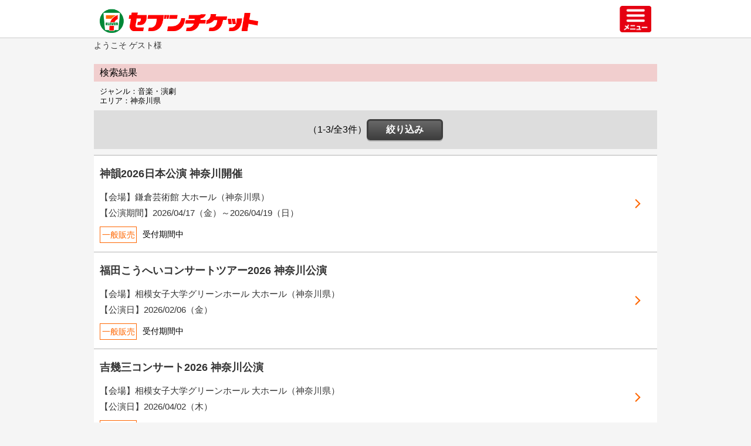

--- FILE ---
content_type: text/html;charset=UTF-8
request_url: https://7ticket.jp/search?q=&fk=00005&g=&s=14&sk=1
body_size: 3667
content:
<!DOCTYPE html>
<html>
<head>
<meta charset="utf-8">
<title>検索結果｜セブン-イレブン チケット情報・購入・予約 セブンチケット</title>
<meta name="description" content="チケット買うならセブンチケット。セブン-イレブンでスポーツ、野球、サッカー、映画、レジャー、イベント、アート、音楽、演劇のチケットが購入・予約できます。">
<meta name="keywords" content="チケット,入場券,入園券,セブンチケット,セブン-イレブン,セブンイレブン">
<meta http-equiv="X-UA-Compatible" content="IE=edge,chrome=1">
<meta name="viewport" content="width=device-width, initial-scale=1, minimum-scale=1, maximum-scale=1, user-scalable=no">
<meta name="format-detection" content="telephone=no"><!-- ogp -->
<meta property="og:type" content="website" />
<meta property="og:title" content="検索結果｜セブン-イレブン チケット情報・購入・予約 セブンチケット" >
<meta property="og:image" content="https://7ticket.jp/webcnst/ogp/logo.png" >
<meta property="og:url" content="https://7ticket.jp" >
<meta property="og:description" content="チケット買うならセブンチケット。セブン-イレブンでスポーツ、野球、サッカー、映画、レジャー、イベント、アート、音楽、演劇のチケットが購入・予約できます。">
<meta property="og:site_name" content="セブンチケット" >
<!-- /ogp -->
<!-- Google Tag Manager -->
<script>(function(w,d,s,l,i){w[l]=w[l]||[];w[l].push({'gtm.start':
new Date().getTime(),event:'gtm.js'});var f=d.getElementsByTagName(s)[0],
j=d.createElement(s),dl=l!='dataLayer'?'&l='+l:'';j.async=true;j.src=
'https://www.googletagmanager.com/gtm.js?id='+i+dl;f.parentNode.insertBefore(j,f);
})(window,document,'script','dataLayer','GTM-PN5BGG6');</script>
<!-- End Google Tag Manager -->
<link rel="apple-touch-icon-precomposed" href="/common/images/webicon.png">
<link rel="shortcut icon" href="/common/images/favicon.ico">
<link rel="stylesheet" href="/common/css/core.css">
<link rel="stylesheet" href="/common/css/style.css">
<link rel="stylesheet" href="/common/css/free.css">
<script src="/common/js/jquery-3.7.0.min.js"></script>
<link rel="stylesheet" href="/common/css/flexslider.css">
<script src="/common/js/plugin.js"></script>
<script src="/common/js/common.js"></script>
<link rel="stylesheet" href="/common/css/notadjoin.css">
<script src="/common/js/jquery.leanModal.min.js"></script>
</head>
<script type="text/javascript"> var nowlogin = false; var fc_url = (location.href).replace(/(^https:\/\/[^/]+\/)/, ""); parameters = fc_url.split("?"); if (parameters.length >= 2) { params = parameters[1].split("&"); for (i = 0; i < params.length; i++) { neet = params[i].split("="); if (neet[0] == 'bp') { nowlogin = true; } } } if (nowlogin) { document.cookie = "gt-ffcback=\"/" + encodeURIComponent(fc_url) + "\";path=/;SameSite=lax"; } </script> <body>
<!-- Google Tag Manager (noscript) -->
<noscript><iframe src="https://www.googletagmanager.com/ns.html?id=GTM-PN5BGG6"
height="0" width="0" style="display:none;visibility:hidden"></iframe></noscript>
<!-- End Google Tag Manager (noscript) -->
<!-- common header -->
<header>
<div class="headerTop cf">
<h1><a href="/"><img src="/common/images/seven_logo.png" alt="セブンチケット"></a></h1>
<div id="menu" class="close">メニュー</div>
</div>

<div class="headerMiddle cf" id="existMemberInfo">
<div class="container">
<!-- 会員情報が存在した場合、表示 -->
<p class="userName" id="existMemberInfo">　</p>
<!-- 会員情報が存在しない場合、表示 -->
<p class="userName" style="display: none;" id="notExistMemberInfo">ようこそ ゲスト様</p>
</div>
</div>
<nav class="headerNavi">
<div class="container">
<div class="menuNavi">
<!-- 会員情報が存在した場合、表示 -->
<ul class="cf" id="existMemberInfo">
<li><a href="https://7ticket.jp/go/i000001">はじめての方へ（ご利用ガイド）</a></li>
<li><a href="https://7ticket.jp/go/q000001">よくあるご質問</a></li>
<li>
    <dl class="member-menu">
        <dt>会員メニュー</dt>
        <dd><a href="https://7ticket.jp/websl00/ap/sh/?app=m4">チケット申込履歴一覧</a></dd>
        <dd><a href="https://7ticket.jp/websl00/ap/sh/?app=m6">抽選申込履歴一覧</a></dd>
        <dd><a href="https://7ticket.jp/websl00/ap/sh/?app=m1">お客様情報の変更・確認</a></dd>
        <dd><a href="https://7ticket.jp/websl00/ap/sh/?app=m2">パスワードの変更</a></dd>
        <dd><a href="https://7ticket.jp/websl00/ap/sh/?app=m5">メールマガジンの設定</a></dd>
        <dd><a id="logout4existMemberInfo" href="#">ログアウト</a></dd>
    </dl>
</li>
</ul>

    
<!-- 会員情報が存在しない場合、表示 -->
<ul class="cf" id="notExistMemberInfo">
<li><a href="https://7ticket.jp/websl00/ap/sh/?app=e0">新規会員登録</a></li>
<li><a href="https://7ticket.jp/go/i000001">はじめての方へ（ご利用ガイド）</a></li>
<li><a href="https://7ticket.jp/go/q000001">よくあるご質問</a></li>
<li>
    <dl class="member-menu">
        <dt>会員メニュー</dt>
        <dd><a href="https://7ticket.jp/websl00/ap/sh/?app=m4">チケット申込履歴一覧</a></dd>
        <dd><a href="https://7ticket.jp/websl00/ap/sh/?app=m6">抽選申込履歴一覧</a></dd>
        <dd><a href="https://7ticket.jp/websl00/ap/sh/?app=m1">お客様情報の変更・確認</a></dd>
        <dd><a href="https://7ticket.jp/websl00/ap/sh/?app=m2">パスワードの変更</a></dd>
        <dd><a href="https://7ticket.jp/websl00/ap/sh/?app=m5">メールマガジンの設定</a></dd>
        <dd><a id="login4notExistMemberInfo" href="#">ログイン</a></dd>
    </dl>
</li>
</ul>
</div>
</div>
</nav>
</header>
<script type="text/javascript">
$(function() {
  var xmlHttp;
  var url=location.href;

  $("#logout4existMemberInfo").attr("href", "https://7ticket.jp/websl00/ap/sh/?app=l9&rp=" + encodeURIComponent("f:/" + url.replace(/(^https:\/\/[^/]+\/)/, "")));
  $("#login4notExistMemberInfo").attr("href", "https://7ticket.jp/websl00/ap/sh/?app=l0&rp=" + encodeURIComponent("f:/" + url.replace(/(^https:\/\/[^/]+\/)/, "")));

  $(".headerMiddle>.container>#existMemberInfo").css("display", "");
  $(".headerMiddle>.container>#notExistMemberInfo").css("display", "none");
  $(".menuNavi>#existMemberInfo").css("display", "none");
  $(".menuNavi>#notExistMemberInfo").css("display", "none");

  loginCheck();

function loginCheck(){
  xmlHttp = new XMLHttpRequest();
  xmlHttp.open("POST", "/7dcsys/modules/api/FR_API_001.jsp", true);
  xmlHttp.setRequestHeader('Content-Type', 'application/x-www-form-urlencoded');
  xmlHttp.send("");
  xmlHttp.onreadystatechange = checkReadyState;
}

function checkReadyState(){
  if ((xmlHttp.readyState == 4) && (xmlHttp.status == 200)){
    if ($.trim(xmlHttp.responseText) == "" || (xmlHttp.responseText).indexOf("error.png") != -1) {
      $(".headerMiddle>.container>#existMemberInfo").css("display", "none");
      $(".headerMiddle>.container>#notExistMemberInfo").css("display", "");
      $(".menuNavi>#existMemberInfo").css("display", "none");
      $(".menuNavi>#notExistMemberInfo").css("display", "");
      $("header").removeClass("login");
    } else {
      $(".headerMiddle>.container>#existMemberInfo").css("display", "");
      $(".headerMiddle>.container>#notExistMemberInfo").css("display", "none");
      $(".menuNavi>#existMemberInfo").css("display", "");
      $(".menuNavi>#notExistMemberInfo").css("display", "none");
      $(".headerMiddle>.container>.userName").text(xmlHttp.responseText + " 様");
      $("header").addClass("login");
    }
  }
}

})
</script>
<!-- /common header -->
<div class="contentArea"><script type="text/javascript"> var url = (location.href).replace(/(^https:\/\/[^/]+\/)/, ""); document.cookie = "gt-fback=\"/" + encodeURIComponent(url) + "\";path=/;SameSite=lax"; document.cookie = "gt-fsback=;path=/;SameSite=lax"; </script> <script type="text/javascript"> function refererURLForSearch(){ var url = ""; var rUrl = document.referrer; var domain = location.hostname; if(rUrl.indexOf(domain) >= 0){ var value = ""; var index = (location.href).indexOf("?"); if (index > 0){ value = (location.href).substring(index); } rUrl = rUrl.replace(/(^https:\/\/[^/]+)/, ""); rUrl = rUrl.replace(/([?]{1}.*)/, ""); if(rUrl.indexOf('rsearch') >= 0 || rUrl.indexOf('dsearch') >= 0){ url = rUrl + value; } else if(rUrl) { url = rUrl; }} if (url.length == 0) { url = "/"; } location.href = url; } </script> <h2 class="headingSecond  mgt20 mgb10">検索結果</h2><ul class="searchKeyword"><li>ジャンル：音楽・演劇</li><li>エリア：神奈川県</li></ul><div class="pageNumberArea hidden mgt10 mgb10"><div class="pageNumberSection sortSelectUse cf"><div class="center">（1-3/全3件）<a class="btnGrayS" href="/rsearch?q=&fk=00005&g=&s=14&sk=1&page=">絞り込み</a></div></div></div><ul class="resultList mgb10"><li><a href="/s/113418"><p class="eventName">神韻2026日本公演 神奈川開催</p><p class="eventPlace">【会場】鎌倉芸術館 大ホール（神奈川県）</p><p class="eventDate">【公演期間】<span>2026/04/17（金）</span>～<span>2026/04/19（日）</span></p><p class="eventStatus cf"><span>一般販売</span><span class="accept">受付期間中</span></p></a><li><a href="/s/113086"><p class="eventName">福田こうへいコンサートツアー2026 神奈川公演</p><p class="eventPlace">【会場】相模女子大学グリーンホール 大ホール（神奈川県）</p><p class="eventDate">【公演日】<span>2026/02/06（金）</span></p><p class="eventStatus cf"><span>一般販売</span><span class="accept">受付期間中</span></p></a><li><a href="/s/113514"><p class="eventName">吉幾三コンサート2026 神奈川公演</p><p class="eventPlace">【会場】相模女子大学グリーンホール 大ホール（神奈川県）</p><p class="eventDate">【公演日】<span>2026/04/02（木）</span></p><p class="eventStatus cf"><span>一般販売</span><span class="accept">受付期間中</span></p></a></ul><div class="pageNumberArea mgb30"><div class="pageNumberSection cf"><div class="left">&nbsp;</div><div class="right">&nbsp;</div><div class="currentBtnSection cf"> <span class="currentPage">（1-3/全3件）</span></div></div></div></div><!-- common footer -->
<div class="footerArea">
<footer>
<ul class="footerLink cf">
<li><a href="/asct">特定商取引法に基づく表示</a></li>
<li><a href="/privacy">個人情報保護方針</a></li>
<li><a href="/clause">旅行業登録票・約款等</a></li>
<li><a href="/terms">利用規約</a></li>
<li><a href="/inquiry">お問い合わせ</a></li>
</ul>

<p class="copyright"><small>Copyright(C) Seven-Eleven Japan Co.,Ltd. All Rights Reserved.</small></p>
</footer>
</div>
<!-- /common footer -->
</body>

</html>

--- FILE ---
content_type: text/css;charset=UTF-8
request_url: https://7ticket.jp/common/css/core.css
body_size: 3622
content:
@charset "utf-8";
/* CSS Document */

/* ==============================================
Last Update:2014.01.07
Author:SevenDream.com
============================================== */

/* reset */
html, body, div, span, object, iframe,
h1, h2, h3, h4, h5, h6, p, blockquote, pre,
abbr, address, cite, code,
del, dfn, em, img, ins, kbd, q, samp,
small, strong, sub, sup, var,
b, i,
dl, dt, dd, ol, ul, li,
fieldset, form, label, legend,
table, caption, tbody, tfoot, thead, tr, th, td,
article, aside, canvas, details, figcaption, figure,
footer, header, hgroup, menu, nav, section, summary,
time, mark, audio, video{
	margin:0;
	padding:0;
	border:0;
	outline:0;
	font-size:100%;
	font-weight:normal;
	vertical-align:baseline;
	box-sizing: border-box;
}

body, input{
	line-height:1;
	font-family:"ヒラギノ角ゴ Pro W3","Hiragino Kaku Gothic Pro","メイリオ","Meiryo","Osaka","ＭＳ Ｐゴシック","MS P Gothic",Verdana,Arial,Helvetica,sans-serif;
	font-size:16px;
}

article,aside,details,figcaption,figure,
footer,header,hgroup,menu,nav,section{
	display:block;
}

blockquote, q{
	quotes:none;
}

blockquote:before, blockquote:after,
q:before, q:after{
	content:'';
	content:none;
}

ol, ul{
	list-style:none;
}

table{
	border-collapse:collapse;
	border-spacing:0;
	table-layout:fixed;
}
input, select ,button {
    vertical-align:middle;
}

a:link,a:hover,a:active,a:visited{
	text-decoration:none;
}




/* clearfix */
.cf:before, .cf:after
	{content:" "; display:table;}
.cf:after
	{clear:both;}
.cf
	{zoom:1;}


/* common style */
body{
	background:#F5F5F5;
	-webkit-text-size-adjust: none;
	overflow-x: hidden;
}
.contentArea, .container{
	margin:0 auto;
	max-width:960px;
	word-wrap:break-word;
}
.contentArea .box{
	margin-left:10px;
	margin-right:10px;
}

/* 見出しスタイル */
h2{
	padding:7px 10px;
	max-width:960px;
	color:#FFF;
	position:relative;
	z-index:11;
}


h2.pageTitleSeat{
	display:block;
	padding:10px;
	border-top:1px solid #daaf6a;
	background:#f8c982;
	color:#000;
	font-size:16px;
	font-weight:bold;
}
h2.pageTitleSeat:after{
	content:"";
}
@media screen and (max-width:767px){
	h2.pageTitleSeat{
		padding:15px 10px;
	}
}


h2.headingFirst{background:#BB575D;}

h2.headingSecond{background:#F1CECE; color:#000;}

h2.gray{background:#666;}
h2.orange{background:#FFB600; color:#000;}
@media screen and (max-width:767px){
	h2:after{
		position:absolute;
		bottom:-8px;
		left:10px;
		content:"▼";
		z-index:10;
	}
	h2.pageTitle:after{
		content:"";
	}
	h2.headingFirst:after{color:#BB575D;}
	h2.headingSecond:after{color:#F1CECE;}
	h2.gray:after{color:#666;}
	h2.orange:after{color:#FFB600;}
}

.attentionMark{
	margin-left:10px;
	margin-right:10px;
	padding:12px 0 0 45px;
	min-height:40px;
	background:url(../images/icon_attention.png) no-repeat 0 0;
	background-size:40px 40px;
}
p.leadTxt{
	font-weight:bold;
}
p.txt{
	font-size:14px;
	line-height:1.3;
}
p.errorHead{
	margin:10px 0 0;
	color:#F00;
	line-height:1.5;
	font-weight:bold;
}
p.error{
	color:#F00;
	line-height:1.5;
	font-size:16px;
	font-weight:bold;
}
p.access{
	color: #53AF3C;
	line-height: 1.5;
	font-size: 16px;
	font-weight: bold;
}

.fRight{float:right;}
.fLeft{float:left;}

/* フォントスタイル */
.f10{font-size:10px;}
.f11{font-size:11px;}
.f12{font-size:12px;}
.f14{font-size:14px;}
.f15{font-size:15px;}
.f16{font-size:16px; line-height:1.1;}

.bold{font-weight:bold;}

.colorBlue{color:#09F;}
.colorOrange{color:#F60;}
.colorRed{color:#C00;}

.center{text-align:center;}
.right{text-align:right;}
@media screen and (max-width:560px){
.spLeft{
	text-align:left !important;
	}
.spCheck{
	padding:0 0 0 1.5em;
	text-indent:-1.5em;
}
}

/* マージン */
.mgb05{margin-bottom:5px !important;}
.mgb10{margin-bottom:10px !important;}
.mgb15{margin-bottom:15px !important;}
.mgb20{margin-bottom:20px !important;}
.mgb30{margin-bottom:30px !important;}
.mgb40{margin-bottom:40px !important;}
.mgb50{margin-bottom:50px !important;}

.mgt05{margin-top:5px !important;}
.mgt10{margin-top:10px !important;}
.mgt15{margin-top:15px !important;}
.mgt20{margin-top:20px !important;}
.mgt30{margin-top:30px !important;}
.mgt40{margin-top:40px !important;}
.mgt50{margin-top:50px !important;}

.mgl05{margin-left:5px !important;}
.mgl10{margin-left:10px !important;}
.mgl15{margin-left:15px !important;}
.mgl20{margin-left:20px !important;}
.mgl30{margin-left:30px !important;}
.mgl40{margin-left:40px !important;}
.mgl50{margin-left:50px !important;}

.mgr05{margin-right:5px !important;}
.mgr10{margin-right:10px !important;}
.mgr15{margin-right:15px !important;}
.mgr20{margin-right:20px !important;}
.mgr30{margin-right:30px !important;}
.mgr40{margin-right:40px !important;}
.mgr50{margin-right:50px !important;}

.note{
	padding:0 0 0 1em;
	text-indent:-1em;
}
::-webkit-input-placeholder{color:#444;}
::-moz-placeholder{color:#444;}


/* リンクスタイル */
ul.listLink01{
	margin-left:10px;
}
.listLink01 li{
	margin:0 0 15px;
}
.listLink01 li a{
	padding:0 0 0 10px;
	background:url(../images/icon_arrow_right.png) no-repeat 0 50%;
	background-size:5px 8px;
	color:#333;
}
@media screen and (max-width:767px){
	.listLink01 li{
		float:left;
		width:50%;
	}
	.listLink01 li a{
		display:block;
		padding:0 10px 10px 10px;
		background:url(../images/icon_arrow_right.png) no-repeat 0 8px;
		background-size:5px 8px;
		line-height:1.5;
	}
}

ul.listLink02{
	margin-left:10px;
}
.listLink02 li{
	margin:0 0 15px;
}
.listLink02 li a{
	padding:0 0 0 10px;
	background:url(../images/icon_arrow_right.png) no-repeat 0 50%;
	background-size:5px 8px;
	color:#333;
}
@media screen and (max-width:767px){
	.listLink02 li a{
		padding:10px 10px 10px 10px;
		background:url(../images/icon_arrow_right.png) no-repeat 0 18px;
		background-size:5px 8px;
		line-height:1.5;
	}
}



/* ボタンスタイル */
.btnGreen{
	border:3px solid #3F852D;
	background: url([data-uri]);
	background: -moz-linear-gradient(top, rgba(75,181,55,1) 0%,rgba(63,133,45,1) 100%);
	background: -webkit-gradient(linear, left top, left bottom, color-stop(0%,rgba(75,181,55,1)), color-stop(100%,rgba(63,133,45,1)));
	background: -webkit-linear-gradient(top, rgba(75,181,55,1) 0%,rgba(63,133,45,1) 100%);
	background: -o-linear-gradient(top, rgba(75,181,55,1) 0%,rgba(63,133,45,1) 100%);
	background: -ms-linear-gradient(top, rgba(75,181,55,1) 0%,rgba(63,133,45,1) 100%);
	background:linear-gradient(top, rgba(75,181,55,1) 0%,rgba(63,133,45,1) 100%);
	box-shadow:0 2px rgba(179,179,179,1);
	filter: progid:DXImageTransform.Microsoft.gradient(startColorstr='#4bb537', endColorstr='#3f852d', GradientType=0);
}
.btnRed{
	border:3px solid #B31F1D;
	background: url([data-uri]);
	background: -moz-linear-gradient(top, rgba(229,46,48,1) 0%,rgba(179,31,29,1) 100%);
	background: -webkit-gradient(linear, left top, left bottom, color-stop(0%,rgba(229,46,48,1)), color-stop(100%,rgba(179,31,29,1)));
	background: -webkit-linear-gradient(top, rgba(229,46,48,1) 0%,rgba(179,31,29,1) 100%);
	background: -o-linear-gradient(top, rgba(229,46,48,1) 0%,rgba(179,31,29,1) 100%);
	background: -ms-linear-gradient(top, rgba(229,46,48,1) 0%,rgba(179,31,29,1) 100%);
	background:linear-gradient(top, rgba(229,46,48,1) 0%,rgba(179,31,29,1) 100%);
	box-shadow:0 2px rgba(179,179,179,1);
	filter: progid:DXImageTransform.Microsoft.gradient(startColorstr='#e52e30', endColorstr='#b31f1d', GradientType=0);
}
.btnOrange{
	border:3px solid #E55800;
	background: url([data-uri]);
	background: -moz-linear-gradient(top, rgba(255,126,50,1) 0%,rgba(229,88,0,1) 100%);
	background: -webkit-gradient(linear, left top, left bottom, color-stop(0%,rgba(255,126,50,1)), color-stop(100%,rgba(229,88,0,1)));
	background: -webkit-linear-gradient(top, rgba(255,126,50,1) 0%,rgba(229,88,0,1) 100%);
	background: -o-linear-gradient(top, rgba(255,126,50,1) 0%,rgba(229,88,0,1) 100%);
	background: -ms-linear-gradient(top, rgba(255,126,50,1) 0%,rgba(229,88,0,1) 100%);
	background:linear-gradient(top, rgba(255,126,50,1) 0%,rgba(229,88,0,1) 100%);
	box-shadow:0 2px rgba(179,179,179,1);
	filter: progid:DXImageTransform.Microsoft.gradient(startColorstr='#ff7e32', endColorstr='#e55800', GradientType=0);
}
.btnGray{
	border:3px solid #3F3F3F;
	background: url([data-uri]);
	background: -moz-linear-gradient(top, rgba(104,104,104,1) 0%,rgba(63,63,63,1) 100%);
	background: -webkit-gradient(linear, left top, left bottom, color-stop(0%,rgba(104,104,104,1)), color-stop(100%,rgba(63,63,63,1)));
	background: -webkit-linear-gradient(top, rgba(104,104,104,1) 0%,rgba(63,63,63,1) 100%);
	background: -o-linear-gradient(top, rgba(104,104,104,1) 0%,rgba(63,63,63,1) 100%);
	background: -ms-linear-gradient(top, rgba(104,104,104,1) 0%,rgba(63,63,63,1) 100%);
	background:linear-gradient(top, rgba(104,104,104,1) 0%,rgba(63,63,63,1) 100%);
	box-shadow:0 2px rgba(179,179,179,1);
	filter: progid:DXImageTransform.Microsoft.gradient(startColorstr='#686868', endColorstr='#3f3f3f', GradientType=0);
}
@media screen and (min-width:0) {
   .btnGreen, .btnRed, .btnOrange, .btnGray {filter: none;}
}

.btnPrint{/* 印刷系ボタン */
	width:160px;
	text-align:center;
}
.btnPrint a{
	display:block;
	padding:15px 20px;
	font-size:18px;
	font-weight:bold;
	color:#FFF;
}


.btnBottom{
	text-align:center;
}
.btnBottom a{
	display:inline-block;
	min-width:120px;
	padding:0 40px;
	border-radius:6px;
	-webkit-border-radius:6px;
	-moz-border-radius:6px;
	color:#FFF;
	font-size:16px;
	font-weight:bold;
	line-height:40px;
}
.btnBottom input{
	width:236px;
	height:46px;
	border-radius:6px;
	-webkit-border-radius:6px;
	-moz-border-radius:6px;
	color:#FFF;
	font-size:16px;
	font-weight:bold;
	cursor:pointer;
}


/* 座席取消 */
.btnGrayS{
	border:3px solid #3F3F3F;
	background: url([data-uri]);
	background: -moz-linear-gradient(top, rgba(104,104,104,1) 0%,rgba(63,63,63,1) 100%);
	background: -webkit-gradient(linear, left top, left bottom, color-stop(0%,rgba(104,104,104,1)), color-stop(100%,rgba(63,63,63,1)));
	background: -webkit-linear-gradient(top, rgba(104,104,104,1) 0%,rgba(63,63,63,1) 100%);
	background: -o-linear-gradient(top, rgba(104,104,104,1) 0%,rgba(63,63,63,1) 100%);
	background: -ms-linear-gradient(top, rgba(104,104,104,1) 0%,rgba(63,63,63,1) 100%);
	background:linear-gradient(top, rgba(104,104,104,1) 0%,rgba(63,63,63,1) 100%);
	box-shadow:0 2px rgba(179,179,179,1);
	filter: progid:DXImageTransform.Microsoft.gradient(startColorstr='#686868', endColorstr='#3f3f3f', GradientType=0);
	display:inline-block;
	padding:0 30px;
	border-radius:6px;
	-webkit-border-radius:6px;
	-moz-border-radius:6px;
	color:#FFF;
	font-size:16px;
	font-weight:bold;
	line-height:30px;
}



/* トグルボタン */
.toggleArea dt{
	display:block;
	padding:10px;
	border-top:1px solid #CFCFCF;
	background:#E6E6E6 url(../images/icon_arrow_toggle_open.png) no-repeat 98% 50%;
	background-size:17px 10px;
	cursor:pointer;
}
@media screen and (max-width:767px){
	.toggleArea dt{
		padding:15px 10px;
	}
}
.toggleArea dt.open{
	background:#E6E6E6 url(../images/icon_arrow_toggle_close.png) no-repeat 98% 50%;
	background-size:17px 10px;
}
.toggleArea dt strong{font-weight:bold;}
.toggleArea dd{
	display:none;
	padding:10px;
}

/* 絞り込みボタン */
.btnNarrow{
	margin:0 0 0 15px;
	padding:6px 8px;
	color:#000;
	font-size:14px;
	border-radius:6px;
	-webkit-border-radius:6px;
	-moz-border-radius:6px;
	border:1px solid #999;
	background: -moz-linear-gradient(top, rgba(245,245,245,1) 0%,rgba(205,205,205,1) 100%);
	background: -webkit-gradient(linear, left top, left bottom, color-stop(0%,rgba(245,245,245,1)), color-stop(100%,rgba(205,205,205,1)));
	background: -webkit-linear-gradient(top, rgba(245,245,245,1) 0%,rgba(205,205,205,1) 100%);
	background: -o-linear-gradient(top, rgba(245,245,245,1) 0%,rgba(205,205,205,1) 100%);
	background: -ms-linear-gradient(top, rgba(245,245,245,1) 0%,rgba(205,205,205,1) 100%);
	background:linear-gradient(top, rgba(245,245,245,1) 0%,rgba(205,205,205,1) 100%);
}
/* IE8以下対応 10/21追加▼ */
/* ！マーク l160複製 */
.attentionMark{
	background:url(../images/icon_attention_ie.png) no-repeat 0 0\9;
}

--- FILE ---
content_type: text/css;charset=UTF-8
request_url: https://7ticket.jp/common/css/style.css
body_size: 9083
content:
@charset "utf-8";
/* CSS Document */

/* ========== Header▼ ========== */
header{
	margin:0;
	background:#FFF;
}
.headerTop{
	margin:0 auto;
	padding:10px 10px 0;
	max-width:960px;
}
.headerTop h1{
	float:left;
	margin:5px 0 0;
	height:49px;
}
.headerTop .sevenAndI{
	float:right;
}
.headerTop h1 img{
	width:270px;
}
.headerTop .sevenAndI img{
	width:55px;
}
@media screen and (max-width:767px){
	.headerTop h1{
		margin:10px 0 0;
		height:45px;
	}
	.headerTop h1 img{
		width:160px;
	}
	.headerTop .sevenAndI{
		margin:3px 0 0 0;
	}
	.headerTop .sevenAndI img{
		width:25px;
	}
}


/* ユーザー名 */
.headerMiddle{
	padding:5px 10px;
	border-top:1px solid #CCC;
	background:#F5F5F5;
	color:#333;
	font-size:14px;
}

.headerMiddle .userName{
	float:left;
}
.headerMiddle .registration{
	margin:0 0 0 10px;
	padding:0 0 0 10px;
}
.headerMiddle .useGuide{
	float:right;
}
.headerMiddle a{
	padding:0 0 0 10px;
	background:url(../images/icon_arrow_right.png) no-repeat 0 50%;
	background-size:5px 8px;
	color:#333;
}
@media screen and (max-width:360px){
	.headerMiddle .userName{
		float:none;
		/*text-align:center;*/
	}
	.headerMiddle .useGuide{
		float:none;
		margin:5px 0 0;
		text-align:center;
	}
}

/* グローバルメニュー */
h2.headingGmenu{
	/*background:#BB575D;*/
	color:#494949;
	font-size:19px;
	font-weight:bold;}

#sports {
	background:url(../images/heading_sports.png) no-repeat 10px 50%;
	padding-left:40px;}

/* 利用案内 */
.headerTop .userGuideBtn{
	float:right;
}
.headerTop .userGuideBtn img{
	width:54px;
	height:45px;
}

/* メニューボタン） */
.headerTop #menu{
	float:right;
	margin:0;
	width:54px;
	height:54px;
	text-indent:-9999px;
}
.headerTop #menu:hover{
	cursor: pointer;
}
.headerTop #menu.close{
	background:url(../images/btn_menu_open.png?ver=20240717) no-repeat 0 0;
	background-size:54px 45px;
}
.headerTop #menu.open{
	background:url(../images/btn_menu_close.png?ver=20240717) no-repeat 0 0;
	background-size:54px 54px;
}



/* ヘッダーメニュー */
.headerNavi{
	position:relative;
	z-index:100;
	height:0px;
	font-size:16px;
	font-weight:bold;
}

.menuNavi{
	display:none;
	position:absolute;
	z-index:200;
	left:0;
	top:-27px;
	width:100%;
	border-top:1px solid #E50012;
	border-bottom:1px solid #E50012;
}
.menuNavi ul{
	display:block;
}
.menuNavi li{
	width:100%;
	margin:0;
	background:#FFF9F9;
	display:block;
}
.menuNavi li a{
	display:block;
	padding:15px 10px 15px 20px;
	height:auto;
	background:url(../images/icon_arrow_right.png) no-repeat 10px 50%;
	border-top:1px solid #FFCCCC;
	background-size:5px 8px;
	color:#333;
	font-weight:bold;
}
.menuNavi li:first-child a{
    border-top:none;
}
.menuNavi .member-menu dt{
    font-size: 14px;
    color: #E50012;
    background: #ffffff;
    padding: 18px 0 8px 15px;
}
.menuNavi dl dt{
    border-top: 1px solid #E50012;
}
.menuNavi ul li dl dd:first-of-type a{
    border-top: 1px solid #E50012;
}
/*@media screen and (max-width:360px){
	.menuNavi{
		top:-45px;
	}
}*/


/* 検索 */
.searchArea{
	margin:0 0 5px;
	padding:10px 0;
	background:#FFD5D5;
	border-bottom:1px solid #CCC;
	text-align:center;
}
.searchArea form{
	height:30px;
}
.searchArea input{
	margin:0;
	padding:0 0 0 10px;
	width:65%;
	height:28px;
	background:#FFEFEF;
	border:1px solid #F00;
	border-radius:0;
	-webkit-border-radius:0;
	-moz-border-radius:0;
}
.searchArea button{
	margin:0;
	padding:0;
	width:70px;
	height:30px;
	border:0 none;
	background:#F00;
	color:#FFF;
	font-size:14px;
	font-weight:bold;
	cursor:pointer;
}
.searchArea a{
	margin:0 0 0 24px;
	font-size:16px;
	text-decoration:underline;
}
@media screen and (max-width:767px){
	.searchArea input{
		width:45%;
	}
}

/* 220913_トップページリニューアル対応　追加 */
.searchArea.fixed {
  position: fixed;
  top: 0;
  left: 0;
  right: 0;
  z-index: 100;
}

/* PC */
@media screen and (min-width: 768px){
  .searchWrap{
    width: 62%;
    margin: 0 auto;
    position: relative;
  }
  .searchArea{
    margin-bottom: 10px;
  }

  .searchArea input{
    width: 98%;
    height: 30px;
    font-size: 16px;
    background: #fff;
    border-radius: 15px;
    border: none;
    padding-left: 15px;
  }
  .searchArea input::placeholder{
    color: #cccccc;
  }

  .searchArea button {
    margin: 0;
    padding: 0;
    width: 17px;
    height: auto;
    border: none;
    background: none;
    cursor: pointer;
    position: absolute;
    top: 6px;
    right: 10px;
  }
  .searchArea button img {
    max-width: 100%;
  }

}


/* SP */
@media screen and (max-width: 767px){
  .searchWrap{
    width: 96%;
    margin: 0 auto;
    position: relative;
  }

  .searchArea input{
    width: 96%;
    height: 30px;
    font-size: 16px;
    background: #fff;
    border-radius: 15px;
    border: none;
  }
  .searchArea input::placeholder{
    color: #cccccc;
  }

  .searchArea button {
    margin: 0;
    padding: 0;
    width: 17px;
    height: auto;
    border: none;
    background: none;
    cursor: pointer;
    position: absolute;
    top: 6px;
    right: 10px;
  }
  .searchArea button img {
    max-width: 100%;
  }

}

/* ========== Header▲ ========== */




/* トップページ バナー */
.bannerArea img{vertical-align:bottom;}
@media screen and (min-width:960px){
	.bannerArea{
		position:relative;
		margin:0 auto;
		max-width:960px;
		overflow:hidden;
	}
	.bannerArea ul{
		width:980px;
	}
	.bannerArea li{
		float:left;
		margin:0 20px 20px 0;
	}
	.bannerArea li.bannerL{width:470px;}
	.bannerArea li.bannerS{width:225px;}
	.bannerL img{
		width:470px;
		height:auto;
	}
	.bannerS img{
		width:225px;
		height:auto;
	}
}
@media screen and (max-width:959px){
	.bannerArea{
		position:relative;
		overflow:hidden;
		width:100%;
	}
	.bannerArea ul{
		width:105.2%;
	}
	.bannerArea li{
		float:left;
		margin:0 2% 2% 0;
	}
	.bannerArea li.bannerL{width:46.4%;}
	.bannerArea li.bannerS{width:22.3%;}
	.bannerL img{
		width:100%;
		height:auto;
	}
	.bannerS img{
		width:100%;
		height:auto;
	}
}
@media screen and (max-width:767px){
	.bannerArea{
		position:relative;
		width:100%;
	}
	.bannerArea ul{width:100%;}
	.bannerArea li{
		float:left;
		margin:0 0 10px 0;
	}
	.bannerArea li.bannerL{width:100%;}
	.bannerArea li.bannerS{width:49%; margin:0 0 2% 2%;}
	.bannerArea li.bannerS:nth-of-type(2n+0){
		margin:0 0 2% 0;
	}
	.bannerL img{
		width:100%;
		height:auto;
	}
	.bannerS img{
		width:100%;
		height:auto;
	}
}



/* ジャンル選択・エリア選択 */
.genreArea{
	margin:0 0 20px;
}

.genreArea ul{
	font-size:16px;
	font-weight:bold;
	border-top:1px solid #CCC;
	border-left:1px solid #CCC;
}
.genreArea li{
	float:left;
	margin:0;
	padding:0;
	width:50%;
	border-right:1px solid #CCC;
}
.genreArea li a{
	display:table-cell;
	padding:0 0 0 20px;
	width:500px;
	height:60px;
	background:#FFF url(../images/icon_arrow_right.png) no-repeat 10px 50%;
	background-size:5px 8px;
	color:#333;
	font-weight:bold;
	line-height:1.3;
	border-bottom:1px solid #CCC;
	vertical-align:middle;
}
.genreArea li span {font-weight:bold;}

/* ご利用ガイド用 1カラム */
.genreArea .columnOne li{
	float:none;
	width:100%;
}
.genreArea .columnOne li a{
	width:960px;
}


@media screen and (max-width:959px){
	.genreArea ul{
		border-left:0 none;
	}
	.genreArea li:nth-of-type(2n+0){
		border-right:0 none;
	}
	.genreArea li a{
		width:600px;
	}
	.genreArea .columnOne li{
		border-right:0 none;
	}
}
@media screen and (max-width:767px){
	.genreArea li{
		width:100%;
	}
	.genreArea li a{
		width:800px;
	}
	.genreArea li{
		border-right:0 none;
	}
}



/* 　　フォーム用　　 */
.formArea{
	margin:0;
	padding:0;
	width:100%;
}
.formArea dt, .formArea dd{
	font-size:14px;
}
.formArea dt{
	float:left;
	clear:both;
	margin:0 20px 10px 0;
	padding:8px 0;
	width:30%;
	text-align:right;
	font-weight:bold;
}
.formArea dt span{
	font-size:13px;
	font-weight:normal;
}
.formArea dd{
	float:left;
	margin:0 0 10px;
	width:60%;
}

/* 検索用フォーム */
.formArea.searchForm dt{
	width:35%;
}
.formArea dt.verticalMiddle{
	line-height:26px;
}


/* フォーム確認 */
.formArea.confirm{
	border-bottom:1px solid #CCC;
	background:#E6E6E6;
}
.formArea.confirm dt{
	margin:0;
	padding:8px 0 8px 2%;
	width:30%;
	text-align:left;
	border-top:1px solid #CCC;
}
.formArea.confirm dd{
	margin:0;
	padding:8px 0 8px 2%;
	width:70%;
	background:#F5F5F5;
	border-top:1px solid #CCC;
}
@media screen and (-webkit-min-device-pixel-ratio:0) {
	.formArea.confirm dt{
		width:30%;
	}
	.formArea.confirm dd{
		width:70%;
	}
}
.formArea dd.radioForm{
	padding:6px 0 0;
}
.step1{
	margin:0 0 10px;
}

.formArea dd input, .formArea dd textarea{
	padding:10px;
	font-size:14px;
	line-height:1.1;
	vertical-align:baseline;
}
.formArea dd input.txtForm{
	width:260px;
	border:4px solid #B3B3B3;
	border-radius:6px;
	-webkit-border-radius:6px;
	-moz-border-radius:6px;
}
.formArea dd input::-webkit-input-placeholder{color:#a0a0a0;line-height:1.2;}
.formArea dd input::-moz-placeholder{color:#a0a0a0;line-height:1.2;}
.formArea dd input:-ms-input-placeholder{color:#a0a0a0;line-height:1.2;}

.formArea dd input#captcha{
	margin:5px 0 0;
}
.formArea dd .inquiryText{
	width:450px;
	height:80px;
	border:4px solid #B3B3B3;
	border-radius:6px;
	-webkit-border-radius:6px;
	-moz-border-radius:6px;
}
.formArea dd select{
	padding:5px;
	font-size:14px;
}
.formFooter{
	margin:20px auto 30px;
	width:520px;
	text-align:center;
}
.formFooter input{
	float:right;
	width:236px;
	height:46px;
	border-radius:6px;
	-webkit-border-radius:6px;
	-moz-border-radius:6px;
	color:#FFF;
	font-size:16px;
	font-weight:bold;
	cursor:pointer;
}
.formFooter p.btnBack{
	float:left;
}
.formFooter p.btnBackOnly{
	float:none;
	margin:0 auto;
	width:236px;
}
.formFooter p a{
	display:block;
	width:230px;
	height:40px;
	border-radius:6px;
	-webkit-border-radius:6px;
	-moz-border-radius:6px;
	color:#FFF;
	font-size:16px;
	font-weight:bold;
	line-height:40px;
}
.formFooter .attntionTxt{
	clear:both;
	float:right;
	width:230px;
}


@media screen and (max-width:767px){
	.formArea{
		margin:0;
	}
	.formArea dt, .formArea dd{
		float:none;
		margin:0 0 5px;
		padding:0 10px;
		width:auto;
		text-align:left;

	}
	.formArea dt.verticalMiddle{
		line-height:normal;
	}
	.formArea dd{
		margin:0 0 20px;
		padding:0 10px;
		width:auto;
	}
	.formArea dd input.txtForm, .formArea dd .inquiryText{
		width:90%;
		border:4px solid #B3B3B3;
		border-radius:6px;
		-webkit-border-radius:6px;
		-moz-border-radius:6px;
	}
	.formFooter{width:100%;}
	.formFooter .fRight{float:none;}
	.formFooter input{
		float:none;
		margin:0 auto 30px;
	}
	.formFooter p.btnBack{
		float:none;
		margin:0 auto;
		width:236px;
	}
	.formFooter .attntionTxt{
		float:none;
		width:auto;
	}

	.formArea.confirm{
		border-bottom:0 none;
		background:transparent;
	}
	.formArea.confirm dt{
		margin:0;
		padding:8px 10px;
		width:auto;
		background:#E6E6E6;
		border-top:0 none;
		text-indent:0;
	}
	.formArea.confirm dd{
		margin:0 0 10px;
		padding:8px 10px;
		border-top:0 none;
		text-indent:0;
		width:auto;
	}

	.formArea dd.radioForm{
		padding:6px 10px 0;
	}
}


/* 検索結果 */
.searchKeyword{
	font-size:13px;
}
.searchKeyword li{
	margin-left:10px;
	margin-bottom:3px;
}

.resultList{
	border-top:1px solid #B3B3B3;
}
.resultList li{
	border-bottom:1px solid #B3B3B3;
	line-height:1.8;
	background:#FFF;
}
.resultList li a{
	display:block;
	padding:15px 25px 15px 10px;
	background:url(../images/icon_arrow_right.png) no-repeat 97% 50%;
	background-size:10px 16px;
	color:#333;
	font-size:15px;
}
.resultList li.noDetail > span{
	display:block;
	padding:15px 25px 15px 10px;
	background:none;
	color:#333;
	font-size:15px;
}
.resultList li a p{
	/*padding:0 0 0 4em;
	text-indent:-4em;*/
}
.resultList li .eventName{
	margin:0 0 10px;
}
.resultList li .eventName{
	font-size:18px;
	font-weight:bold;
}
.resultList li .eventDate span.saturday{color:#1885EB;}
.resultList li .eventDate span.sunday,
.resultList li .eventDate span.holiday{color:#D90003;}

/* 申し込み履歴一覧 3-4-5-1-1 */
.historyList{
	padding:10px 0 0;
}


/* ジャンル最終層 3-1-4-1-1-1 */
.pageNumberArea{
	padding:15px 0;
	background:#DDD;
	vertical-align:middle;
}
.pageNumberSection{
}
.pageNumberSection .left{
	float:left;
	width:24%;
}
.pageNumberSection .currentBtnSection{
	float:left;
	width:52%;
	text-align:center;
	min-height:36px;
}
.pageNumberSection .right{
	float:right;
	margin:0 2% 0 0;
	width:22%;
}
.pageNumberSection .right select, .pageNumberSection select{
	font-size:16px;
}

.pageNumberSection .currentBtnSection span{
	display:inline-block;
	padding:8px 16px;
	border:2px solid #999;
	border-radius:4px;
	-webkit-border-radius:4px;
	-moz-border-radius:4px;
	cursor:pointer;
}
.pageNumberSection .currentBtnSection span.currentPage{
	padding:10px 16px;
	cursor:auto;
	background:transparent;
	border:0 none;
}
.pageNumberSection .currentBtnSection span.contentNone{
	background:#DDD;
	border:0 none;
}
@media screen and (max-width:767px){
	.pageNumberSection .left{
		float:none;
		width:100%;
		height:0;
	}
	.pageNumberSection .currentBtnSection{
		float:none;
		width:100%;
		text-align:center;
	}
	.pageNumberSection.sortSelectUse .right{
		float:none;
		margin:0 0 30px;
		width:100%;
		text-align:center;
	}
	.pageNumberSection .right{
		float:none;
		padding:0;
		width:100%;
		height:0;
	}
}


/* 中間ページカレンダー型 3-1-3-1-1-Y */
.scheduleSelect{
	text-align:center;
	min-height:36px;
}
.scheduleSelect select{
	margin:0px 20px 0;
	font-size:16px;
}
.scheduleSelect span{
	display:inline-block;
	padding:8px 16px;
	border:2px solid #999;
	border-radius:4px;
	-webkit-border-radius:4px;
	-moz-border-radius:4px;
	cursor:pointer;
}
.scheduleSelect span.contentNone{
	background:transparent;
	border:0 none;
}
.scheduleTable{
	display:table;
	width:100%;
	border-top:1px solid #CCC;
	border-right:1px solid #CCC;
}
.scheduleTable thead th, .scheduleTable thead td{
	background:#A6A6A6;
	color:#FFF;
}
.scheduleTable th, .scheduleTable td{
	display:table-cell;
	border-bottom:1px solid #CCC;
	border-left:1px solid #CCC;
	font-size:14px;
	line-height:1;
}
.scheduleTable th{
	width:20%;
	padding:25px 10px;
	background:#E6E6E6;
	text-align:right;
	white-space: nowrap !important;
}
.scheduleTable td{
	width:80%;
	padding:0 10px;
	background:#FFF;
}

@media screen and (max-width:560px){
	.scheduleTable th{
		width:30%;
		padding:25px 10px;
		background:#E6E6E6;
		text-align:right;
		white-space: nowrap !important;
	}
	.scheduleTable td{
		width:70%;
		padding:0 10px;
		background:#FFF;
	}
}
.scheduleTable tr.noContents th{
	background:#E6E6E6;
}
.scheduleTable tr.noContents td{
	background:#E6E6E6;
}
.scheduleTable tr.noContents td span{
	display:block;
	width:1em;
}
.scheduleTable li{
	margin:25px 0;
	padding-left:2em;
	text-indent:-1.5em;
}
.prev_link, .next_link{
	color: #333;
}

/*
.scheduleTable .saturday th{color:#1885EB;}
.scheduleTable .sunday th, .scheduleTable .holiday th{color:#D90003;}
*/
.scheduleTable .saturday th{color:#09F;}
.scheduleTable .sunday th, .scheduleTable .holiday th{color:#C00;}

/* イベント詳細 */
dl.eventInfo{
	border-bottom:1px solid #CCC;
	background:#E6E6E6;
	font-size:15px;
	line-height:1.5;
	margin-bottom:10px;
}
dl.eventInfo dt, dl.eventInfo dd{
	float:left;
	margin:0;
	padding:8px 0 8px 2%;
	border-top:1px solid #CCC;
}
dl.eventInfo dt{
	clear:both;
	width:30%;
	text-align:left;
	font-weight:bold;
}
dl.eventInfo dd{
	width:70%;
	background:#F5F5F5;
}
@media screen and (-webkit-min-device-pixel-ratio:0) {
	dl.eventInfo dt{
		width:30%;
	}
	dl.eventInfo dd{
		width:70%;
	}
}

dl.eventInfo dt dl{
	width:11em;
}
dl.eventInfo dt dl dt{
	float:left;
	width:10em;
}
dl.eventInfo dt dl dd{
	float:left;
	width:1em;
}
@media screen and (max-width:767px){
	dl.eventInfo{
		background:transparent;
		border-bottom:0 none;
		margin-bottom:0;
	}
	dl.eventInfo > dt, dl.eventInfo > dd{
		float:none;
		margin:0 0 5px;
		padding:0 10px;
		width:auto;
		text-align:left;
		border-top:0 none;
	}
	dl.eventInfo > dt{
		margin:0;
		padding:8px 10px;
		width:auto;
		background:#E6E6E6;
	}
	dl.eventInfo > dd{
		margin:0 0 10px;
		padding:8px 10px;
	}
	dl.eventInfo > dt dl{
		width:11em;
	}
	dl.eventInfo > dt dl dt{
		float:left;
		width:10em;
	}
	dl.eventInfo > dt dl dd{
		float:left;
		width:1em;
	}
}
dl.eventInfo .paymentNumber dt .important,
dl.eventInfo dd .important{
	font-size:20px;
	font-weight:bold;
}

@media screen and (max-width:767px){
	.kariPassword{
		margin:10px 0 5px;
	}
}

.saleStatus,
.eventStatus{
	margin:10px 0 0;
	font-size:14px;
	line-height:26px;
	height: auto;
}
.saleStatus span,
.eventStatus span{
	margin:0 10px 0 0;
	padding:0;
	color:#F60;
	background:#FFF;
	border:1px solid #F60;
	display:block;
	width:4.5em;
	text-align:center;
	float:left;
}
.saleStatus span.accept,
.eventStatus span.accept{
	background:#FFF;
	color:#000;
	border: none !important;
	width:5em;
}
.saleStatus span.preSale,
.eventStatus span.preSale{
	margin:0 10px 0 0;
	padding:0;
	color:#F55;
	background:#FFEEEE;
	border:1px solid #F55;
	display:block;
	width:4.5em;
	text-align:center;
	float:left;
}
.saleStatus span.lotSale,
.eventStatus span.lotSale{
	margin:0 10px 0 0;
	padding:0;
	color:#5B5;
	background:#EEFFEE;
	border:1px solid #5B5;
	display:block;
	width:4.5em;
	text-align:center;
	float:left;
}
.saleStatus.preRelease,
.eventStatus .preRelease {
    border: none;
    color: #C00;
    float: none;
    display:inline-block;
}
.eventStatusTitle{
	font-size:14px;
	height:26px;
}
.eventStatusTitle span{
	margin-left:15px;
	padding:2px 5px;
	color:#F60;
	background:#FFF;
	border:1px solid #F60;
	width:4.5em;
	text-align:center;
}
.eventStatusTitle span.preSale{
	margin-left:15px;
	padding:2px 5px;
	color:#F55;
	background:#FFEEEE;
	border:1px solid #F55;
	width:4.5em;
	text-align:center;
}
.eventStatusTitle span.lotSale{
	margin-left:15px;
	padding:2px 5px;
	color:#5B5;
	background:#EEFFEE;
	border:1px solid #5B5;
	width:4.5em;
	text-align:center;
}


.saleInfo{
	padding:10px;
}
.saleInfo .price{
	float:left;
	font-size:13px;
}
.saleInfo .price li{
	margin:0 0 5px;
}
.saleInfo .price li span{
	color:#C1272D;
}
.saleInfo .btnPrint{
	float:right;
}

.toggleArea.supplementInfo dt{
	font-family:"ヒラギノ角ゴ Pro W3","Hiragino Kaku Gothic Pro","メイリオ","Meiryo","Osaka","ＭＳ Ｐゴシック","MS P Gothic",Verdana,Arial,Helvetica,sans-serif,monospace;
	font-weight:bold;
}
.toggleArea.supplementInfo dd p{
	margin:0 0 10px;
}
.toggleArea.supplementInfo dd li{
	margin:0 0 5px;
	padding:0 0 0 1em;
	text-indent:-1em;
}


/* 公演情報 */
.eventTitle{
	line-height:1.5;
	background:#FFF;
	padding:20px 10px;
	color:#333;
	font-size:15px;
}
.eventTitle .eventName{
	margin:0 0 10px;
	font-size:18px;
	font-weight:bold;
}
.eventTitle .eventName span {
	font-size:15px;
	font-weight:normal;}

dl.seatSelect dt {
	display:block;
	padding:15px 10px;
	border-top:1px solid #daaf6a;
	background:#f8c982;
	color:#000;
	font-size:16px;
	font-weight:bold;
}


/* 絞込み検索 3-1-3-1-1-Z */
.multiToggleArea dt{
	display:block;
	padding:0 10px;
	height:60px;
	line-height:60px;
	border-top:1px solid #CFCFCF;
	background:#E6E6E6 url(../images/icon_arrow_toggle_open.png) no-repeat 98% 50%;
	background-size:17px 10px;
	font-size:14px;
	font-weight:bold;
	cursor:pointer;
}
/*@media screen and (max-width:767px){
	.multiToggleArea dt{
		padding:15px 10px;
	}
}*/
.multiToggleArea dt.open{
	background:#E6E6E6 url(../images/icon_arrow_toggle_close.png) no-repeat 98% 50%;
	background-size:17px 10px;
}
.multiToggleArea dd{
	display:none;
	padding:0;
	font-size:13px;
}
.multiToggleArea dd dt{
	background:#F0F0F0 url(../images/icon_arrow_toggle_open.png) no-repeat 98% 50%;
	background-size:17px 10px;
}
.multiToggleArea dd dt.open{
	background:#F0F0F0 url(../images/icon_arrow_toggle_close.png) no-repeat 98% 50%;
	background-size:17px 10px;
}
.multiToggleArea dd dd{
	margin:0 0 -1px 0;
}


.multiToggleArea dd ul, .multiToggleArea ul{
	font-size:16px;
	font-weight:bold;
	border-top:1px solid #CCC;
	border-left:1px solid #CCC;
}
.multiToggleArea dd li, .multiToggleArea li{
	float:left;
	margin:0;
	padding:0;
	width:50%;
	border-right:1px solid #CCC;
	cursor:pointer;
}
.multiToggleArea dd li.oneColumn, .multiToggleArea li.oneColumn{
	width:100%;
}
.multiToggleArea dd li span, .multiToggleArea li span{
	display:table-cell;
	padding:0 0 0 20px;
	width:500px;
	height:60px;
	background:#FFF url(../images/icon_arrow_right.png) no-repeat 10px 50%;
	background-size:5px 8px;
	color:#333;
	line-height:1.3;
	border-bottom:1px solid #CCC;
	vertical-align:middle;
}

.multiToggleArea dd li.selected span, .multiToggleArea li.selected span{
	background:#ffe7e7 url(../images/icon_arrow_right.png) no-repeat 10px 50%;
	background-size:5px 8px;
}

.multiToggleArea dd li.oneColumn span, .multiToggleArea li.oneColumn span{
	width:960px;
}
@media screen and (max-width:959px){
	.multiToggleArea dd ul, .multiToggleArea ul{
		border-left:0 none;
	}
	.multiToggleArea dd li:nth-of-type(2n+0), .multiToggleArea li:nth-of-type(2n+0){
		border-right:0 none;
	}
	.multiToggleArea dd li span, .multiToggleArea li span{
		width:600px;
	}
	.multiToggleArea dd li.oneColumn, .multiToggleArea li.oneColumn{
		border-right:0 none;
	}
	.multiToggleArea dd li.oneColumn span, .multiToggleArea li.oneColumn span{
		width:960px;
	}
}
@media screen and (max-width:767px){
	.multiToggleArea dd li, .multiToggleArea li{
		width:100%;
	}
	.multiToggleArea dd li, .multiToggleArea li{
		width:100%;
	}
	.multiToggleArea dd li:nth-of-type(2n+1), .multiToggleArea li:nth-of-type(2n+1){
		border-right:0 none;
	}
	.multiToggleArea dd li span, .multiToggleArea li span{
		width:800px;
	}
	.multiToggleArea dd li.oneColumn, .multiToggleArea li.oneColumn{
		border-right:0 none;
	}
	.multiToggleArea dd li.oneColumn, .multiToggleArea li.oneColumn{
		width:100%;
	}
}
.AdvancedSearch .dateBoxY,
.AdvancedSearch .dateBoxM,
.AdvancedSearch .dateBoxD{
	height: 25px;
}
.AdvancedSearch .dateBoxY{
	width: 95px;
}
@media screen and (min-width:640px){
	.AdvancedSearch span::before,
	.AdvancedSearch span::after{
		content: "\3000";
	}
	.AdvancedSearch p{
		margin-left: 25px;
	}
}
@media screen and (max-width:640px){
	.AdvancedSearch span::before,
	.AdvancedSearch span::after{
		white-space: pre;
		content: "\a\a";
	}
	.AdvancedSearch p,
	.AdvancedSearch span{
		text-align: center;
	}
}


/* チケット購入フロー 3-3-1-1 */
.seatStatus{
	margin:0 10px 10px;
	text-align:center;
	font-size:13px;
	border-top:1px solid #CCC;
}
.seatStatus dt, .seatStatus dd{
	padding:5px;
	border-left:1px solid #CCC;
	border-right:1px solid #CCC;
	border-bottom:1px solid #CCC;
}
.seatStatus dt{
	line-height:1.3;
}

.ticketDetailArea dl{
	display:table;
	width:100%;
	border-top:1px solid #CCC;
	border-right:1px solid #CCC;
}
.ticketDetailArea dt, .ticketDetailArea dd{
	display:table-cell;
	padding:5px;
	border-bottom:1px solid #CCC;
	border-left:1px solid #CCC;
}
.ticketDetailArea dt{
	width:30%;
	background:#E6E6E6;
}
.ticketDetailArea dd{
	width:70%;
	background:#FFF;
}

.ticketDetailArea .priceDetail{
	display:table;
	width:100%;
	border-top:1px solid #CCC;
	border-right:1px solid #CCC;
	font-size:15px;
}
.ticketDetailArea .priceDetail th, .ticketDetailArea .priceDetail td{
	display:table-cell;
	padding:5px;
	border-bottom:1px solid #CCC;
	border-left:1px solid #CCC;
	line-height:1.3;
}
.ticketDetailArea .priceDetail th{
	width:70%;
	background:#FFF;
	text-align:left;
}
.ticketDetailArea .priceDetail td{
	width:30%;
	background:#FFF;
	vertical-align:middle;
}
.ticketDetailArea .priceDetail th.seatType{
	width:100%;
	background:#E6E6E6;
	font-weight:bold;
}
.ticketDetailArea .priceDetail td select{
	width:3.5em;
}

@media screen and (-webkit-min-device-pixel-ratio:0) {

}

@media screen and (max-width:767px){

}



.seatSelect dt{
	display:block;
	padding:10px;
	border-top:1px solid #CFCFCF;
	background:#E6E6E6;
	font-size:15px;
}
@media screen and (max-width:767px){
	.seatSelect dt{
		padding:15px 10px;
	}
}
.seatSelect dt strong{font-weight:bold;}
.seatSelect dd{
	font-size:15px;
	line-height:1.3;
}
.seatSelect dd table{
	width:100%;
}
.seatSelect dd td, .seatSelect dd th{
	padding:15px 8px;
	border-bottom:1px solid #CFCFCF;
	color:#000;
	background:#FFF;
	text-align:left;
	table-layout: fixed;
}
.seatSelect dd td.btnRadio{
	padding:0 0 0 1em;
	width:4em;
	table-layout: fixed;
	vertical-align:middle;
}
.seatSelect dd td.btnRadio input{
	margin-top:0;
	vertical-align:baseline;
}
.seatSelect dd th.seatType{
	padding:1em 0 1em 2em;
	width:auto;
	vertical-align:middle;
}
.seatSelect dd th.seatType .type{
	font-weight:bold;
}
.seatSelect dd th.seatType span{
	margin:0 0.5em 0 0;
	color:#F60;
	font-weight:bold;
}
.seatSelect dd .limit{
	text-indent:-1em;
	margin-left:2em;
}
.seatSelect dd .price{
	margin:0.8em 0 0 1.5em;
}
@media screen and (max-width:500px){
	/*.seatSelect dd td.price{
		text-align:right;
	}*/
	}

/* 抽選公演 */
.lotTarget dt {
	display:block;
	padding:15px 10px;
	border-top:1px solid #daaf6a;
	background:#f8c982;
	color:#000;
	font-size:16px;
	font-weight:bold;
}
.lotTarget dd{
	font-size:15px;
	line-height:1.3;
	padding:1em 0;
	background:#FFF;
	border-bottom:1px solid #CFCFCF;
}
.lotTarget dd table{
	width:100%;
}

.lotTarget dd td, .lotTarget dd th{
	padding:2px 0;
	color:#000;
	text-align:left;
	table-layout: fixed;
}
.lotTarget dd th{
	padding-left:2em;
	width:6em;
}
.lotTarget dd th span{
	color:#B50;
	font-weight:bold;
}

.lotTarget dd td{
	padding-left:1em;
	width:auto;
	table-layout: fixed;
}
@media screen and (max-width:767px){
	.lotTarget table,
	.lotTarget tbody,
	.lotTarget tr,
	.lotTarget th,
	.lotTarget td{
		display:block;
	}
	.lotTarget dd th,
	.lotTarget dd td{
		padding-left:1em !important;
		width:auto;
	}
}

.seatSelect dd dl.seatSelectPrice {
	background-color:#ffffff;border-bottom:1px solid #CFCFCF;}
.seatSelect dd dl.seatSelectPrice dt, .seatSelect dd dl.seatSelectPrice dd {
	vertical-align:middle;
	background-color:#ffffff;
	padding:15px 8px;
	border-top:none;
}
.seatSelect dd dl.seatSelectPrice dd {
	padding-left:1em;
	width:4em;}

.seatSelectArea{
	border-top:1px solid #CCC;
}
.seatSelectArea dt{
	padding:10px;
	border-left:1px solid #CCC;
	border-right:1px solid #CCC;
	border-bottom:1px solid #CCC;
	background:#f8c982;
	color:#000;
	font-weight:bold;
}
.seatSelectArea dd{
	padding:10px;
	border-left:1px solid #CCC;
	border-right:1px solid #CCC;
	border-bottom:1px solid #CCC;
	background:#FFF;
	font-size:14px;
}
.seatSelectArea dd input{
	margin:0 5px 0 0;
	vertical-align:baseline;
}
.seatSelectArea dd p{
	margin:10px 0 0;
}
.seatSelectArea dd label{
	font-size:16px!important;
	font-weight:bold!important;}

/* チケット購入履歴 3-4-5 */
@media screen and (max-width:767px){
	dl.eventInfo .paymentNumber dt, dl.eventInfo .paymentNumber dd{
		margin:0 0 10px;
		padding:0;
		width:100%;
		border-top:none;
	}
	dl.eventInfo .paymentNumber dd p{
		margin:0 auto;
	}
}
@media screen and (min-width:768px){
	dl.eventInfo .paymentNumber{
		display:table;
	}
	dl.eventInfo .paymentNumber dt, dl.eventInfo .paymentNumber dd{
		float:left;
		display:table-cell;
		margin:0 20px 0 0;
		padding:0;
		width:auto;
		vertical-align:middle;
		border-top:none;
	}
}


/* おすすめ公演パーツ Variation */
.toggleArea.recommendNav dd{
	padding:0;
}
.toggleArea.recommendNav dd li a{
	display:block;
	padding:15px 10px;
	border-bottom:1px solid #CFCFCF;
	color:#000;
	background:#FFF url(../images/icon_arrow_right.png) no-repeat 97% 50%;
	background-size:10px 16px;
}

.recommendTxt dt{
	display:block;
	padding:10px;
	border-top:1px solid #CFCFCF;
	background:#FF7931;
	color:#FFF;
	font-size:14px;
}
.recommendTxt dd{
	padding:0 0 10px;
}
.recommendTxt{
	padding:0 0 10px;
}
.recommendTxt ul{
	border-top:1px solid #CFCFCF;
}
.recommendTxt li a{
	display:block;
	padding:15px 10px 15px 20px;
	border-bottom:1px solid #CFCFCF;
	color:#000;
	background:#FFF url(../images/icon_arrow_right.png) no-repeat 10px 50%;
	background-size:5px 8px;
}


.recommend1Column{
	padding:10px;
	font-size:13px;
}
.recommend1Column li{
	margin:0 0 20px;
}
.recommend1Column li .thumbnail{
	float:left;
	margin:0 10px 0 0;
	width:100px;
}
.recommend1Column li .thumbnail img{width:100px;}
.recommend1Column li .text{
	padding:0;
	line-height:1.5;
}
.recommend1Column li .text h3 {
	margin-bottom:7px;}


.recommend2Column {
	padding:10px 0;
	font-size:13px;
}
.recommend2Column ul{
	display:table;
}
.recommend2Column li{
	float:left;
	margin:0 2% 20px 2%;
	width:46%;
}
.recommend2Column li .thumbnail{
	margin:0 10px 0 0;
	width:100%;
}
.recommend2Column li .thumbnail img{width:100%;}
.recommend2Column li .text{
	line-height:1.5;
}

.recommend2Column li .text h3 {
	margin-bottom:5px;}

.recommend2Column .moreContent ul{
	padding:20px 0 0;
	border-bottom:none;
}
@media screen and (min-width:560px){
	.recommend2Column li{
		float:left;
		margin:0 2% 20px 2%;
		width:29%;
	}
}
@media screen and (min-width:768px){
	.recommend2Column ul{
		border-bottom:1px solid #CCC;
	}
	.recommend2Column li{
		float:left;
		margin:0 2% 20px 2%;
		width:21%;
	}
}

span.preceding{
	padding:0px 5px;
	background:#F60;
	color:#FFF;
	display:inline-block;
	text-align:center;
	font-size:11px;
}
/* おすすめ公演パーツ Variation */


/* == 続きを見る == */
.moreContent .contents{border-top: 0;}
.moreContent .btnClose, .moreContent .contents{display:none;}
.moreContent p{
	display:block;
	margin:15px auto 0;
	padding:8px 0;
	width:300px;
	background:#FFF;
	text-align:center;
	font-size:12px;
	font-weight:bold;
	color:#333;
	border:1px solid #999;
	border-radius:6px;
	-webkit-border-radius:6px;
	-moz-border-radius:6px;
	cursor:pointer;
}
@media screen and (max-width:767px){
	.moreContent p{
		width:70%;
	}
}
.moreContent p span{
	padding:0 0 0 18px;
}
.moreContent p.btnClose span{
	background:url(../images/icon_arrow_toggle_close.png) no-repeat 0 50%;
	background-size:12px auto;
}
.moreContent p.btnMore span{
	background:url(../images/icon_arrow_toggle_open.png) no-repeat 0 50%;
	background-size:12px auto;
}
/* == 続きを見る == */



/* 利用規約系 */
.txtBox{
	overflow:auto;
	margin:0 auto 20px;
	padding:10px;
	width:85%;
	height:200px;
	border:1px solid #CCC;
	background:#FFF;
	font-size:14px;
}
.txtBox h2{
	margin:0 0 10px;
	color:#333;
	background:#CCC;
}
.txtBox h3{
	margin:0 0 10px;
	color:#333;
}
.txtBox p{
	margin:0 0 20px;
}
@media screen and (max-width:767px){
	.txtBox{
		height:150px;
	}
	.txtBox h2:after{
		content:"";
	}
}

/* 注意文言系 */
.txtBoxWide{
	padding:10px;
	border:1px solid #CCC;
	background:#FFF;
}
.txtBoxWide li{
	margin:0 0 10px;
}
.txtBoxWide li:last-child{
	margin:0;
}


/* 座席指定系 3-3-1-2 */
.seatSelectFloor{
}
.seatSelectFloor select{
	padding:5px;
	font-size:14px;
}
.seatSelectImageArea{
	padding:10px;
	border:1px solid #CCC;
}
.seatSelectSection{
	text-align:center;
}
.seatBtnSection{
	text-align:center;
}
.seatBtnSection span{
	display:inline-block;
	text-indent:-9999px;
	cursor:pointer;
}

.seatBtnSection span.btnPlus{
	width:80px;
	height:36px;
	background:url(../images/btn_seat_plus.gif) no-repeat 0 0;
	margin:0 10px;
}
.seatBtnSection span.btnReturn{
	width:136px;
	height:36px;
	background:url(../images/btn_seat_return.gif) no-repeat 0 0;
}
.seatBtnSection span.btnMinus{
	width:80px;
	height:36px;
	background:url(../images/btn_seat_minus.gif) no-repeat 0 0;
	margin:0 10px;
}

.seatSelectResult {
	background-color:#FFF;
	margin:0 10px;
	padding:5px 10px;
	text-align:center;}

.seatSelectResult p {
	display:inline-block;
	line-height:1.5;
	text-align:left;
	vertical-align:middle;
	margin:0 10px;}

@media screen and (max-width:640px){
	.seatSelectResult p {
	display:block;
	text-align:center;
	height:none}
}

/* 公演日・開演時間　3-1-5-1-3-1 */
.scheduleTable td span{
	margin:0 8px 0 0;
	color:#F60;
	font-weight:bold;
}
.scheduleTable td span.notIcon{
	margin:0 8px 0 0;
	color:#0000ff;
	font-weight:bold;
}

/* フリーパーツ系 */
.layoutPatternAlpha, .layoutPatternBeta, .layoutPatternGamma{
	margin:20px 0 0;
}

/* フリーパーツ系 alpha */
.layoutPatternAlpha h2{
	margin:10px 0 0;
	padding:0;
	position:relative;
	font-size:24px;
}
@media screen and (max-width:767px){
	.layoutPatternAlpha h2:after{
		position:relative;
		content:"";
	}
}
@media screen and (max-width:640px){
	.layoutPatternAlpha h2{
		margin:0 0 10px;
		font-size:16px;
		color:#333;
	}
}


.layoutPatternAlpha .headerImage{
	margin:0 0 20px;
	width:100%;
	height:350px;
	background-repeat:no-repeat;
	background-position:center center;
	background-size:cover;
	overflow:hidden;
}
.layoutPatternAlpha .headerImage .title{
	display:table;
	width:100%;
	height:350px;
}
.layoutPatternAlpha .headerImage .valign{
	display:table-cell;
	vertical-align:middle;
}
.layoutPatternAlpha .headerImage .inner{
	margin:20px auto 0;
	width:90%;
	color:#FFF;
}
@media screen and (max-width:560px){
	.layoutPatternAlpha .headerImage{
		padding:40% 0 0;
		width:auto;
		height:auto;
		box-sizing:content-box;
		background-position:center center;
	}
	.layoutPatternAlpha .headerImage .title{
		width:100%;
		height:auto;
		background:#FFF;
		color:#333;
	}
	.layoutPatternAlpha .headerImage .inner{
		margin:10px 0 0;
		color:#333;
		width:auto;
	}
	.layoutPatternAlpha .headerImage .inner p{
		margin:0 0 10px;
	}
}


.layoutPatternAlpha .textArea h3{
	color:#F00;
	margin:0 0 10px;
}
.layoutPatternAlpha .textArea p{
	margin:0 0 20px;
}

.layoutPatternAlpha .photoLeft{
	float:left;
	margin-bottom:20px;
	padding-right:30px;
	width:40%;
}
.layoutPatternAlpha .photoRight{
	float:right;
	margin-bottom:20px;
	padding-left:30px;
	width:40%;
}
.layoutPatternAlpha .photoLeft img,
.layoutPatternAlpha .photoRight img{
	width:100%;
}
@media screen and (max-width:560px){
	.layoutPatternAlpha .textArea{
		margin:0 10px;
	}
	.layoutPatternAlpha .photoLeft{
		float:none;
		margin-bottom:0;
		padding-right:0;
		width:100%;
	}
	.layoutPatternAlpha .photoRight{
		float:none;
		margin-bottom:0;
		padding-left:0;
		width:100%;
	}
}


/* フリーパーツ系 beta */
.layoutPatternBeta h2{
	margin:10px 0 0;
	padding:0;
	position:relative;
	font-size:24px;
	color:#333;
}
@media screen and (max-width:767px){
	.layoutPatternBeta h2:after{
		position:relative;
		content:"";
	}
}
@media screen and (max-width:560px){
	.layoutPatternBeta h2{
		margin:0 0 10px;
		font-size:16px;
	}
}

.layoutPatternBeta .section{
	margin:20px 0 0;
}
.layoutPatternBeta .section h3{
	position:relative;
	margin:0 0 10px;
	padding:20px 0 20px 10px;
	border-top:2px solid #999;
	border-bottom:1px dotted #CCC;
	background-color:#EDEDED;
	color:#F00;
	font-weight:bold;
}
.layoutPatternBeta .section h3:after{
	position:absolute;
	top:-2px;
	left:0;
	width:30%;
	content:"";
	border-top:2px solid #000;
}
.layoutPatternBeta .section p{
	margin:0 10px;
}


/* フリーパーツ系 gammma */
.layoutPatternGamma .headerImage{margin:0 0 10px;}
.layoutPatternGamma .headerImage img{
	width:100%;
	vertical-align:bottom;
}
.layoutPatternGamma .headerImage .leadText{
	padding:10px;
	background-color:#FFF;
}
.layoutPatternGamma .photoList{
	margin:0 0 20px;
	width:100%;
	overflow:hidden;
}
.layoutPatternGamma .photoList li{
	float:left;
	width:25%;
	line-height:0.1;
}
.layoutPatternGamma .photoList li span{
	display:block;
	border-right:1px solid #FFF;
	border-bottom:1px solid #FFF;
}
.layoutPatternGamma .photoList li img{
	width:100%;
}


@media screen and (max-width:560px){
	.layoutPatternGamma .photoList li{
		width:50%;
	}
}

/* フリーパーツ系 omega */

.layoutPatternOmega{
	margin:20px 0 0;
	padding:10px;
	background-color:#fff;
}

.layoutPatternOmega h2.title{
	margin:10px 0 20px;
	padding:0;
	position:relative;
	font-size:24px;
	color:#333;
}
@media screen and (max-width:767px){
	.layoutPatternOmega h2.title:after{
		position:relative;
		content:"";
	}
}
@media screen and (max-width:560px){
	.layoutPatternOmega h2.title{
		margin:0 0 10px;
		font-size:16px;
	}
}

.layoutPatternOmega .img {
	text-align:center;
	vertical-align:bottom;
	margin-bottom:20px;}
@media screen and (max-width:560px){
	.layoutPatternOmega .img img{
		width:100%;
	}
	.layoutPatternOmega .textArea h3{
	color:#000;
	font-weight:bold;
	margin:0 0 10px;
	padding:5px;
	background-color:#cdcdcd;
	}
}


.layoutPatternOmega .textArea h3{
	color:#000;
	font-weight:bold;
	margin:0 0 10px;
}
.layoutPatternOmega .textArea p{
	margin:0 0 20px;
	line-height:1.5;
}


/* ========== Footer▼ ========== */
footer{
	margin:0 auto;
	padding:10px 0 20px;
	max-width:960px;
	border-top:1px solid #A1A1A1;
	background:#F5F5F5;
}
@media screen and (max-width:960px){
	footer{
		padding:10px 10px 20px;
		max-width:940px;
	}
}
@media screen and (max-width:767px){
	footer{
		padding:0 0 20px;
		background:#E6E6E6;
	}
}

footer .bottomLink{
	margin:0 0 15px;
	font-size:14px;
}
footer .bottomLink li{
	display:inline-block;
	margin:0 20px 0 0;
}
footer .bottomLink li a{
	display:block;
	padding:0 0 0 10px;
	background:url(../images/icon_arrow_right.png) no-repeat 0 50%;
	background-size:5px 8px;
	color:#333;
}

@media screen and (max-width:767px){
	footer .bottomLink{
		margin:0;
	}
	footer .bottomLink li{
		float:none;
		margin:0;
		width:100%;
	}
	footer .bottomLink li a{
		display:block;
		padding:15px 10px 15px 20px;
		background:url(../images/icon_arrow_right.png) no-repeat 10px 50%;
		border-bottom:1px solid #CCC;
		background-size:5px 8px;
		color:#333;
	}
}

footer .footerLink{
	padding:0 0 5px;
	font-size:14px;
	text-align:center;
}
footer .footerLink li{
	display:inline-block;
	margin:0 0 10px;
	border-left:1px solid #2E3192;
}
footer .footerLink li a{
	padding:0 10px;
	color:#2E3192;
	line-height:12px;
}
footer .footerLink li:first-child{
	border-left:0 none;
}

@media screen and (max-width:767px){
	footer .footerLink{
		margin:30px 0 0;
	}
}


footer .copyright{
	text-align:center;
	font-size:14px;
	color:#666;
}

footer .pdT {padding-top:1em;}

/* 見出し 10/21追加 l902複製　*/
.supplementInfoTxt dt{
	font-family:"ヒラギノ角ゴ Pro W3","Hiragino Kaku Gothic Pro","メイリオ","Meiryo","Osaka","ＭＳ Ｐゴシック","MS P Gothic",Verdana,Arial,Helvetica,sans-serif,monospace;
	font-weight:bold;
	background-color: #e6e6e6;
    border-top: 1px solid #cfcfcf;
    display: block;
    font-size: 14px;
    padding: 10px;
}
.supplementInfoTxt dd {
	font-size: 14px;
    padding: 10px;}
.supplementInfoTxt dd p{
	margin:0 0 10px;
}
.supplementInfoTxt dd li{
	margin:0 0 5px;
	padding:0 0 0 1em;
	text-indent:-1em;
}
/* IE8以下対応 10/21追加▼ */
/* メニューボタン */
.headerTop #menu.close{
	background:url(../images/btn_menu_open_ie.png?ver=20240717) no-repeat 0 0\9;}
.headerTop #menu.open{
	background:url(../images/btn_menu_close_ie.png?ver=20240717) no-repeat 0 0\9;}
/* ヘッダーメニュー */
.menuNavi li a{
	background:url(../images/icon_arrow_right_ie.png) no-repeat 10px 50%\9;
}

/* ジャンル選択・エリア選択 l302複製　*/
.genreArea li a{
	background:#FFF url(../images/icon_arrow_right_ie.png) no-repeat 10px 50%\9;
}

/* 検索結果 l576複製　*/
.resultList li a{
	background:url(../images/icon_arrow_right_w10_ie.png) no-repeat 97% 50%\9;
}

/* 絞込み検索 3-1-3-1-1-Z l945複製　 */
.multiToggleArea dt{
	background:#E6E6E6 url(../images/icon_arrow_toggle_open_ie.png) no-repeat 98% 50%\9;
}
.multiToggleArea dt.open{
	background:#E6E6E6 url(../images/icon_arrow_toggle_close_ie.png) no-repeat 98% 50%\9;
}
.multiToggleArea dd dt{
	background:#F0F0F0 url(../images/icon_arrow_toggle_open_ie.png) no-repeat 98% 50%\9;
}
.multiToggleArea dd dt.open{
	background:#F0F0F0 url(../images/icon_arrow_toggle_close_ie.png) no-repeat 98% 50%\9;
}
.multiToggleArea dd li span, .multiToggleArea li span{
	background:#FFF url(../images/icon_arrow_right_ie.png) no-repeat 10px 50%\9;
}
.multiToggleArea dd li.selected span, .multiToggleArea li.selected span{
	background:#ffe7e7 url(../images/icon_arrow_right_ie.png) no-repeat 10px 50%\9;
}
/* パーツ　*/
.toggleArea.recommendNav dd li a{
	background:#FFF url(../images/icon_arrow_right_ie.png) no-repeat 97% 50%\9;
}
.moreContent p.btnClose span{
	background:url(../images/icon_arrow_toggle_close_ie.png) no-repeat 0 50%\9;
}
.moreContent p.btnMore span{
	background:url(../images/icon_arrow_toggle_open_ie.png) no-repeat 0 50%\9;
}
.recommendTxt li a{
	background:#FFF url(../images/icon_arrow_right_ie.png) no-repeat 10px 50%\9;
}

/* フッター */
.footerArea{
	margin:0 auto\9;
	padding:10px 0 20px\9;
	max-width:960px\9;
	border-top:1px solid #A1A1A1\9;
	background:#F5F5F5\9;
}
.footerArea .bottomLink{
	margin:0 0 15px\9;
	font-size:14px\9;
}
.footerArea .bottomLink li{
	display:inline-block\9;
	margin:0 20px 0 0\9;
}
.footerArea .bottomLink li a{
	display:block\9;
	padding:0 0 0 10px\9;
	background:url(../images/icon_arrow_right_ie.png) no-repeat 0 50%\9;
	color:#333\9;
}
.footerArea .footerLink{
	padding:0 0 5px\9;
	font-size:14px\9;
	text-align:center\9;
}
.footerArea .footerLink li{
	display:inline-block\9;
	margin:0 0 10px\9;
	border-left:1px solid #2E3192\9;
}
.footerArea .footerLink li a{
	padding:0 10px\9;
	color:#2E3192\9;
	line-height:12px\9;
}
.footerArea .footerLink li:first-child{
	border-left:0 none\9;
}

.footerArea .copyright{
	text-align:center\9;
	font-size:14px\9;
	color:#666\9;
}
/* IE8対応 10/21追加▲ */

/* IE9,10,11対応 11/13追加▼ */
.footerArea:not(:target){border-top:none\9;}
@media all and (-ms-high-contrast:none){
	.footerArea{border-top:none;}
}
@media screen and (max-width:767px){
	.footerArea .bottomLink{
		margin:0\9;
	}
	.footerArea .bottomLink li{
		float:none\9;
		margin:0\9;
		width:100%\9;
	}
	.footerArea .bottomLink li a{
		display:block\9;
		padding:15px 10px 15px 20px\9;
		background:url(../images/icon_arrow_right.png) no-repeat 10px 50%\9;
		border-bottom:1px solid #CCC\9;
		background-size:5px 8px\9;
		color:#333\9;
	}
}
/* IE9,10,11対応 11/13追加▲ */

/* ========== Footer▲ ========== */

/* マージン追加 */
.mgl2per{margin-left:2% !important;}
/* ========== Add Definition ▼ ========== */
.recommend1Column li .textNoImage{
	padding:0;
	line-height:1.5;
}
.multiToggleArea dd li.oneColumn a{
	width:960px;
}
.pageNumberSection .currentBtnSection a{
	color:#333;
}
.recommend2Column li .textNoImage{
	line-height:1.5;
	width:202px;
}
.pageNumberSection .currentBtnSection .prev{
	background: url([data-uri]);
	background: -moz-linear-gradient(top, rgba(234,234,234,1) 0%,rgba(193,193,193,1) 100%);
	background: -webkit-gradient(linear, left top, left bottom, color-stop(0%,rgba(234,234,234,1)), color-stop(100%,rgba(193,193,193,1)));
	background: -webkit-linear-gradient(top, rgba(234,234,234,1) 0%,rgba(193,193,193,1) 100%);
	background: -o-linear-gradient(top, rgba(234,234,234,1) 0%,rgba(193,193,193,1) 100%);
	background: -ms-linear-gradient(top, rgba(234,234,234,1) 0%,rgba(193,193,193,1) 100%);
	background:linear-gradient(top, rgba(234,234,234,1) 0%,rgba(193,193,193,1) 100%);
	filter: progid:DXImageTransform.Microsoft.gradient(startColorstr='#EAEAEA', endColorstr='#C1C1C1', GradientType=0);
}
.pageNumberSection .currentBtnSection .next{
	background: url([data-uri]);
	background: -moz-linear-gradient(top, rgba(234,234,234,1) 0%,rgba(193,193,193,1) 100%);
	background: -webkit-gradient(linear, left top, left bottom, color-stop(0%,rgba(234,234,234,1)), color-stop(100%,rgba(193,193,193,1)));
	background: -webkit-linear-gradient(top, rgba(234,234,234,1) 0%,rgba(193,193,193,1) 100%);
	background: -o-linear-gradient(top, rgba(234,234,234,1) 0%,rgba(193,193,193,1) 100%);
	background: -ms-linear-gradient(top, rgba(234,234,234,1) 0%,rgba(193,193,193,1) 100%);
	background:linear-gradient(top, rgba(234,234,234,1) 0%,rgba(193,193,193,1) 100%);
	filter: progid:DXImageTransform.Microsoft.gradient(startColorstr='#EAEAEA', endColorstr='#C1C1C1', GradientType=0);
}
.scheduleSelect .prev{
	background: url([data-uri]);
	background: -moz-linear-gradient(top, rgba(234,234,234,1) 0%,rgba(193,193,193,1) 100%);
	background: -webkit-gradient(linear, left top, left bottom, color-stop(0%,rgba(234,234,234,1)), color-stop(100%,rgba(193,193,193,1)));
	background: -webkit-linear-gradient(top, rgba(234,234,234,1) 0%,rgba(193,193,193,1) 100%);
	background: -o-linear-gradient(top, rgba(234,234,234,1) 0%,rgba(193,193,193,1) 100%);
	background: -ms-linear-gradient(top, rgba(234,234,234,1) 0%,rgba(193,193,193,1) 100%);
	background:linear-gradient(top, rgba(234,234,234,1) 0%,rgba(193,193,193,1) 100%);
	filter: progid:DXImageTransform.Microsoft.gradient(startColorstr='#EAEAEA', endColorstr='#C1C1C1', GradientType=0);
}
.scheduleSelect .next{
	background: url([data-uri]);
	background: -moz-linear-gradient(top, rgba(234,234,234,1) 0%,rgba(193,193,193,1) 100%);
	background: -webkit-gradient(linear, left top, left bottom, color-stop(0%,rgba(234,234,234,1)), color-stop(100%,rgba(193,193,193,1)));
	background: -webkit-linear-gradient(top, rgba(234,234,234,1) 0%,rgba(193,193,193,1) 100%);
	background: -o-linear-gradient(top, rgba(234,234,234,1) 0%,rgba(193,193,193,1) 100%);
	background: -ms-linear-gradient(top, rgba(234,234,234,1) 0%,rgba(193,193,193,1) 100%);
	background:linear-gradient(top, rgba(234,234,234,1) 0%,rgba(193,193,193,1) 100%);
	filter: progid:DXImageTransform.Microsoft.gradient(startColorstr='#EAEAEA', endColorstr='#C1C1C1', GradientType=0);
}
@media screen and (max-width:767px){
	.overWidthArea {
	    overflow: hidden !important;
	}
}
/* ========== Add Definition ▲ ========== */

.travelInfo{
	margin: 0 auto;
}
.travelInfo th, .travelInfo td{
	line-height: 1.4;
}
.travelInfo th{
	text-align: right;
}
.travelInfo td{
	text-align: left;
}


@media screen and (max-width:767px){
	.travelInfo th{
	width: 8em;
	}
}


--- FILE ---
content_type: text/css;charset=UTF-8
request_url: https://7ticket.jp/common/css/free.css
body_size: 1910
content:
@charset "utf-8";
/* CSS Document */

/* ========== guide▼ ========== */

#guide h2.ttlGuide{
	margin:10px 0 0;
	padding:0;
	position:relative;
	font-size:24px;
	color:#333;
}
@media screen and (max-width:767px){
	#guide h2.ttlGuide:after{
		position:relative;
		content:"";
	}
	#guide h2.ttlGuide{
		margin:10px 0 0 10px;
	}
}
@media screen and (max-width:640px){
	#guide h2.ttlGuide{
		margin:0 0 10px 10px;
		font-size:16px;
	}
}

.toggleArea.supplementInfo dt{
	padding:0 10px;
	/* 12/25追記 */
	height:60px;
	vertical-align:middle;
	display:table-cell;
	width:960px;
}

#guide .layoutPatternAlpha {margin:15px 0 0;}
#guide .layoutPatternAlpha .textArea h3 {
	color:#666;
	font-weight:bold;
	margin:0 0 10px;}

#guide .layoutPatternAlpha .textArea li {
	padding-left:1em;
	text-indent:-1em;
	margin:0 0 5px;}

#guide .rNo{
	float:left;
	display:inline-block;
	text-align:center;
	vertical-align:middle;
	font-size:14px;
	color:#fff;
	width:22px;
	height:22px;
	border-radius:22px;
	-webkit-border-radius:22px;
	-moz-border-radius:22px;
	padding:4px;
	background-color: #666;
	margin:-1px 5px 1px 0;
}
/*#guide .normalNav .rNo{
	margin:-4px 5px 1px 0;
}*/
#guide .item dd .answer .rNo{
	 background-color:#BB575B;
}


/*#guide .normalNav li a{
	display:block;
	padding:15px 30px 15px 10px;
	border-bottom:1px solid #CFCFCF;
	color:#000;
	background:#FFF url(../images/icon_arrow_right.png) no-repeat 97% 50%;
	background-size:10px 16px;
}
#guide .normalNav li a .tit{
	margin-left:27px;
	display:block;
}*/

#guide .item dt{
	display:block;
	padding:15px 30px 15px 10px;
	color:#000;
	background:#FFF url(../images/icon_arrow_toggle_open.png) no-repeat scroll 98% 50%;
	background-size:17px 10px;
	border-top:1px solid #CFCFCF;
	border-bottom:1px solid #CFCFCF;
}
#guide .item dt.open{
	background:#FFF url(../images/icon_arrow_toggle_close.png) no-repeat 98% 50%;
	background-size:17px 10px;
}

#guide .item dt:first-child {
	border-top:none;}
#guide .item dd {
	padding:10px 30px 30px 10px;
	}

#guide .item dt p{
	margin-left:27px;
	font-weight:bold;
	line-height:1.3;
}
#guide .item dd .answer p{
	margin-left:27px;
	line-height:1.5;
}


#guide table{
	display:table;
	width:100%;
	border-top:1px solid #CCC;
	border-right:1px solid #CCC;
	font-size:14px;
}
#guide table th, #guide table td{
	display:table-cell;
	padding:5px;
	border-bottom:1px solid #CCC;
	border-left:1px solid #CCC;
}
#guide table th{
	background:#E6E6E6;
}
#guide table td{
	background:#FFF;
}
#guide table.guidePayment .columnOne{
	width:4em;
}
#guide table.guidePayment .columnTwo{
	width:9em;
}
@media screen and (min-width:640px){
	#guide table.guidePayment .columnOne{
		width:6em;
	}
	#guide table.guidePayment .columnTwo{
		width:12em;
	}
}

#company h2.headingSecond{background:#D3D3D3;}
@media screen and (max-width:767px){
	#company h2.headingSecond:after{color:#D3D3D3;}
}


.w20persent{width:20% !important;}
@media screen and (max-width:560px){
	.w20persent{width:100% !important; text-align:center;}
	.w20persent img{width:40% !important;}
}
	
/* ========== guide▲ ========== */

/* ========== rule▼ ========== */
#rule h2.ttlRule{
	margin:10px 0 0;
	padding:0;
	position:relative;
	font-size:24px;
	color:#333;
}
@media screen and (max-width:767px){
	#rule h2.ttlRule:after{
		position:relative;
		content:"";
	}
}
@media screen and (max-width:640px){
	#rule h2.ttlRule{
		margin:0 0 10px;
		font-size:16px;
	}
}
#rule .textArea h3 {
	color:#333;
	font-weight:bold;
	margin:0 0 10px;
}
#rule .textArea .number{
	padding:0 0 0 30px;
	list-style:decimal;
}

.tableSummary{
	display:table;
	width:100%;
	border-top:1px solid #CCC;
	border-right:1px solid #CCC;
	font-size:14px;
	line-height:1.3;
}
.tableSummary th, .tableSummary td{
	display:table-cell;
	padding:10px 8px;
	border-bottom:1px solid #CCC;
	border-left:1px solid #CCC;
	text-align:left;
}
.tableSummary th{
	width:30%;
	background:#E6E6E6;
}
.tableSummary td{
	width:70%;
	background:#FFF;
}

.tableSummary2{
	display:table;
	width:100%;
	border-top:1px solid #CCC;
	border-right:1px solid #CCC;
	font-size:14px;
	line-height:1.3;
}
.tableSummary2 td{
	display:table-cell;
	padding:10px 8px;
	border-bottom:1px solid #CCC;
	border-left:1px solid #CCC;
	text-align:left;
}
.tableSummary2 td{
	width:50%;
	background:#FFF;
}
/* ========== rule▲ ========== */

/* ========== company▼ ========== */
#company .navi{
	border-top:1px solid #CCC;
	border-left:1px solid #CCC;
}
#company .navi li{
	float:left;
	display:inline-block;
	margin:0;
	width:25%;
	text-align:center;
	border-bottom:1px solid #CCC;
	border-right:1px solid #CCC;
}
#company .navi li span{
	display:block;
	padding:8px;
	background:#333;
	color:#FFF;
}
#company .navi li a{
	display:block;
	padding:8px;
	background:#FFF;
	color:#333;
}
@media screen and (max-width:640px){
	#company .navi li{
		width:50%;
	}
	#company .navi li span,
	#company .navi li a{
		padding:15px 0;
	}
}

#company h2.ttlCompany{
	margin:10px 0 0;
	padding:0;
	position:relative;
	font-size:24px;
	color:#333;
}
@media screen and (max-width:767px){
	#company h2.ttlCompany:after{
		position:relative;
		content:"";
	}
}
@media screen and (max-width:640px){
	#company h2.ttlCompany{
		margin:0 0 10px;
		font-size:16px;
	}
}

#company .companySummary{
	display:table;
	width:100%;
	border-top:1px solid #CCC;
	border-right:1px solid #CCC;
	font-size:14px;
}
#company .companySummary th, #company .companySummary td{
	display:table-cell;
	padding:5px;
	border-bottom:1px solid #CCC;
	border-left:1px solid #CCC;
	text-align:left;
}
#company .companySummary th{
	width:30%;
	background:#E6E6E6;
}
#company .companySummary td{
	width:70%;
	background:#FFF;
}
#company h2.headingSecond{background:#D3D3D3;}

#company .toggleArea dt, #company .toggleArea dd{
	font-size:16px;
}
/* ========== company▲ ========== */


/* フリーパーツ系 omega */

.layoutPatternOmega{
	margin:20px 0 0;
	padding:10px;
	background-color:#fff;
}

.layoutPatternOmega h2.title{
	margin:10px 0 20px;
	padding:0;
	position:relative;
	font-size:24px;
	color:#333;
	line-height:1.3;
}
@media screen and (max-width:767px){
	.layoutPatternOmega h2.title:after{
		position:relative;
		content:"";
	}
}
@media screen and (max-width:640px){
	.layoutPatternOmega h2.title{
		margin:0 0 10px;
		font-size:18px;
		font-weight:bold;
	}
}

.layoutPatternOmega .img {
	text-align:center;
	vertical-align:bottom;
	margin-bottom:20px;}
@media screen and (max-width:640px){
	.layoutPatternOmega .img img{
		width:100%;
	}
	.layoutPatternOmega .textArea h3{
	color:#000;
	font-weight:bold;
	margin:0 0 10px;
	padding:5px;
	background-color:#cdcdcd;
	}
}


.layoutPatternOmega .textArea h3{
	color:#000;
	font-weight:bold;
	margin:0 0 10px;
}
.layoutPatternOmega .textArea p{
	margin:0 0 5px;
	line-height:1.5;
}

/* グローバルメニュー　スポーツ観戦券　プロ野球 */
.menuBaseball {margin-bottom:30px;}
.menuBaseball ul{
	margin:0 0 20px;
	overflow:hidden;
	border-left:1px solid #CCCCCC;
}
.menuBaseball li{
	float:left;
	width:16.66%;
	line-height:1.1;
	text-align:center;
	background-color:#ffffff;
	border-top:1px solid #CCCCCC;
	border-right:1px solid #CCCCCC;
	border-bottom:1px solid #CCCCCC;
	font-size:90%;
}
.menuBaseball li a{
	display:block;}
.menuBaseball li img{
	/*margin-bottom:5px;*/
}
.menuBaseball li span {
	display:block;
	padding:0 0.5em 0.5em;
	color:#333;
	font-weight:bold;}
@media screen and (max-width:960px){
	.menuBaseball li span {
	height:4em;}
}

@media screen and (max-width:920px){
	.menuBaseball li img{
	width:99%;
	}
}

@media screen and (max-width:640px){
	.menuBaseball ul{
	border-left:none;
	margin:0;
	}
	.menuBaseball li{
		width:33.33%;
		margin:0 0 30px;
	}
}

/* チーム用 */
#teamFreeParts h2.teamName{
	margin:0;
	padding:0;
	position:relative;
	font-size:24px;
	color:#333;
}
@media screen and (max-width:767px){
	#teamFreeParts h2.teamName:after{
		position:relative;
		content:"";
	}
}
@media screen and (max-width:640px){
	#teamFreeParts h2.teamName{
		margin:0 0 10px;
		font-size:16px;
	}
}
#teamFreeParts .layoutPatternAlpha .photoRight,
#teamFreeParts .layoutPatternAlpha .photoLeft{
	width:200px;
}
@media screen and (max-width:560px){
	#teamFreeParts .layoutPatternAlpha .photoRight,
	#teamFreeParts .layoutPatternAlpha .photoLeft{
		margin:0 0 10px;
		width:100%;
		text-align:center;
	}
	#teamFreeParts .layoutPatternAlpha .photoRight img,
	#teamFreeParts .layoutPatternAlpha .photoLeft img{
		width:200px;
	}
}













--- FILE ---
content_type: text/css;charset=UTF-8
request_url: https://7ticket.jp/common/css/flexslider.css
body_size: 1879
content:
/*
 * jQuery FlexSlider v2.2.0
 * http://www.woothemes.com/flexslider/
 *
 * Copyright 2012 WooThemes
 * Free to use under the GPLv2 license.
 * http://www.gnu.org/licenses/gpl-2.0.html
 *
 * Contributing author: Tyler Smith (@mbmufffin)
 */


/* Browser Resets
*********************************/
.flex-container a:active,
.flexslider a:active,
.flex-container a:focus,
.flexslider a:focus  {outline: none;}
.slides,
.flex-control-nav,
.flex-direction-nav {margin: 0; padding: 0; list-style: none;}

/* Icon Fonts
*********************************/
/* Font-face Icons */
@font-face {
	font-family: 'flexslider-icon';
	src:url('fonts/flexslider-icon.eot');
	src:url('fonts/flexslider-icon.eot?#iefix') format('embedded-opentype'),
		url('fonts/flexslider-icon.woff') format('woff'),
		url('fonts/flexslider-icon.ttf') format('truetype'),
		url('fonts/flexslider-icon.svg#flexslider-icon') format('svg');
	font-weight: normal;
	font-style: normal;
}

/* FlexSlider Necessary Styles
*********************************/
.flexsliderArea{
	width:100%;
}
.flexslider{
	margin:0 auto 50px;
	max-width:960px;
	position:relative;
}
.one-img{
	margin:0 auto 10px !important;
}
.flexslider .slides li{
	opacity:0.5;
	-webkit-transition:0.3s;
	-moz-transition:0.3s;
	transition:0.3s;
}
.flexslider .slides li.flex-active-slide{
	opacity:1;
	-webkit-transition:0.3s;
	-moz-transition:0.3s;
	transition:0.3s;
}
@media screen and (max-width:959px){
	.flexslider .slides li{
	opacity:1;
	-webkit-transition:none;
	-moz-transition:none;
	transition:none;
}
.flexslider .slides li.flex-active-slide{
	-webkit-transition:none;
	-moz-transition:none;
	transition:none;
}
}


.flexslider .slides > li {display: none; -webkit-backface-visibility: hidden;} /* Hide the slides before the JS is loaded. Avoids image jumping */
.flexslider .slides img,
.flexslider img {width: 100%; display: block;}
.flex-pauseplay span {text-transform: capitalize;}

/* Clearfix for the .slides element */
.slides:after {content: "\0020"; display: block; clear: both; visibility: hidden; line-height: 0; height: 0; overflow:hidden;}
html[xmlns] .slides {display: block;}
* html .slides {height: 1%;}

/* No JavaScript Fallback */
/* If you are not using another script, such as Modernizr, make sure you
 * include js that eliminates this class on page load */
.no-js .slides > li:first-child {display: block;}

/* FlexSlider Default Theme
*********************************/
.flex-viewport { max-height: 2000px; -webkit-transition: all 1s ease; -moz-transition: all 1s ease; -o-transition: all 1s ease; transition: all 1s ease; overflow:inherit !important; }
.loading .flex-viewport { max-height: 300px; }
.flexslider .slides { zoom: 1; }
.carousel li { margin-right: 5px; }

/* Direction Nav */
.flex-direction-nav {*height: 0;}
.flex-direction-nav a  { text-decoration:none; display:block; width: 50px; height:100px; margin:-50px 0 0; position: absolute; top: 50%; z-index: 10; overflow: hidden; opacity: 0; cursor:pointer; text-indent:-9999px; background-color:#FFF;  -webkit-transition: all .3s ease; -moz-transition: all .3s ease; transition: all .3s ease; }
.flex-direction-nav .flex-prev { opacity: 0; left: 0; background:url(../images/icon_arrow_banner_left.png) no-repeat 0 0; background-size:50px 100px; }
.flex-direction-nav .flex-next { opacity: 0; right: 0; background:url(../images/icon_arrow_banner_right.png) no-repeat 0 0; background-size:50px 100px; }
.flexslider:hover .flex-prev { opacity: 0.7; left: 0; }
.flexslider:hover .flex-next { opacity: 0.7; right: 0; }
.flexslider:hover .flex-next:hover, .flexslider:hover .flex-prev:hover { opacity: 1; }
.flex-direction-nav .flex-disabled { opacity: 0!important; filter:alpha(opacity=0); cursor: default; }
/*.flex-direction-nav a:before  { font-size: 40px; display: inline-block; content: '��'; background:#FFF; }
.flex-direction-nav a.flex-next:before{content: '��';}*/

/* Pause/Play */
.flex-pauseplay a { display: block; width: 20px; height: 20px; position: absolute; bottom: 5px; left: 10px; opacity: 0.8; z-index: 10; overflow: hidden; cursor: pointer; color: #000; }
.flex-pauseplay a:before  { font-family: "flexslider-icon"; font-size: 20px; display: inline-block; content: '\f004'; }
.flex-pauseplay a:hover  { opacity: 1; }
.flex-pauseplay a.flex-play:before { content: '\f003'; }

/* Control Nav */
.flex-control-nav {width: 100%; position: absolute; bottom: -25px; text-align: center;}
.flex-control-nav li {margin: 0 14px; display: inline-block; zoom: 1; *display: inline;}
.flex-control-paging li a {width: 12px; height: 12px; display: block; background: #808080; background: rgba(128,128,128,1); cursor: pointer; text-indent: -9999px; -webkit-border-radius: 20px; -moz-border-radius: 20px; -o-border-radius: 20px; border-radius: 20px; }
.flex-control-paging li a:hover { background: #666; background: rgba(102,102,102,1); }
.flex-control-paging li a.flex-active { background:#F60; background: rgba(255,102,0,1); cursor: default; }

.flex-control-thumbs {margin: 5px 0 0; position: static; overflow: hidden;}
.flex-control-thumbs li {width: 25%; float: left; margin: 0;}
.flex-control-thumbs img {width: 100%; display: block; opacity: .7; cursor: pointer;}
.flex-control-thumbs img:hover {opacity: 1;}
.flex-control-thumbs .flex-active {opacity: 1; cursor: default;}

@media screen and (min-width:768px){
}


@media screen and (max-width:767px){
	.flex-direction-nav .flex-prev {display:none;}
	.flex-direction-nav .flex-next {display:none;}
}

/* IE8�ȉ��Ή� 10/21�ǉ��� */
.flex-direction-nav .flex-prev { background:url(../images/icon_arrow_banner_left_ie.png) no-repeat 0 0\9; }
.flex-direction-nav .flex-next { background:url(../images/icon_arrow_banner_right_ie.png) no-repeat 0 0\9; }

--- FILE ---
content_type: application/x-javascript;charset=UTF-8
request_url: https://7ticket.jp/common/js/common.js
body_size: 491
content:
$(function(){
	/* バナースライダー */
	$(window).on("load",function() {
	  $('.flexslider').flexslider({
		animation: "slide",
		slideshowSpeed: 5000
	  });
	});

	/* ヘッダーメニュー */
	$(".menuNavi").css("display","none");
	$('#menu').on("click", function(){
	  if($('#menu').hasClass('close')) {
		  $('.menuNavi').slideDown(300,function(){
			$('#menu').removeClass().addClass('open');
		});

	  }else if($('#menu').hasClass('open')) {
		  $('.menuNavi').slideUp(300,function(){
			$('#menu').removeClass().addClass('close');
		});

	  }
	});


	/* トグル */
	$(".toggleArea dt").on("click", function() {
		$(this).next().slideToggle(300);
		$(this).toggleClass("open");
	});

	$(".multiToggleArea dt").on("click", function() {
		$(this).next().slideToggle(300);
		$(this).toggleClass("open");
	});


	/* 続きを見る */
	$('.moreContent .btnMore').on("click", function(){
		$(this).siblings(".contents").slideDown(300,function(){
			$(this).siblings(".btnMore").css("display","none"),$(this).siblings(".btnClose").css("display","block");
		});
	});
	$('.moreContent .btnClose').on("click", function(){
		$(this).siblings(".contents").slideUp(300,function(){
			$(this).siblings(".btnClose").css("display","none"),$(this).siblings(".btnMore").css("display","block");
		});
	});
});

--- FILE ---
content_type: text/plain
request_url: https://www.google-analytics.com/j/collect?v=1&_v=j102&a=1192604306&t=pageview&_s=1&dl=https%3A%2F%2F7ticket.jp%2Fsearch%3Fq%3D%26fk%3D00005%26g%3D%26s%3D14%26sk%3D1&ul=en-us%40posix&dt=%E6%A4%9C%E7%B4%A2%E7%B5%90%E6%9E%9C%EF%BD%9C%E3%82%BB%E3%83%96%E3%83%B3-%E3%82%A4%E3%83%AC%E3%83%96%E3%83%B3%20%E3%83%81%E3%82%B1%E3%83%83%E3%83%88%E6%83%85%E5%A0%B1%E3%83%BB%E8%B3%BC%E5%85%A5%E3%83%BB%E4%BA%88%E7%B4%84%20%E3%82%BB%E3%83%96%E3%83%B3%E3%83%81%E3%82%B1%E3%83%83%E3%83%88&sr=1280x720&vp=1280x720&_u=YEBAAAABAAAAAC~&jid=1977575269&gjid=1334161914&cid=6946993.1768757205&tid=UA-56220387-1&_gid=235421257.1768757205&_r=1&_slc=1&gtm=45He61e1n81PN5BGG6v9115833513za200zd9115833513&gcd=13l3l3l3l1l1&dma=0&tag_exp=103116026~103200004~104527906~104528501~104684208~104684211~105391253~115495939~115938465~115938468~115985660~116682876~117041587&z=1239437375
body_size: -449
content:
2,cG-NYNJ3D18Q6